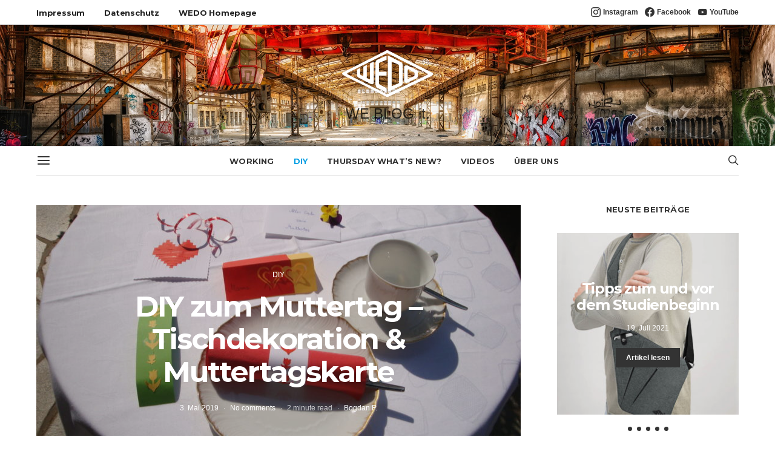

--- FILE ---
content_type: text/html; charset=UTF-8
request_url: https://blog.wedo.de/2019/05/diy-anleitung-muttertag-tischkarte-muttertagskarte-serviettenring/
body_size: 22311
content:
<!DOCTYPE html><html lang="de"><head><meta charset="UTF-8"><meta name="viewport" content="width=device-width, initial-scale=1"><link rel="profile" href="http://gmpg.org/xfn/11"><link rel="pingback" href="https://blog.wedo.de/xmlrpc.php"><meta name='robots' content='index, follow, max-image-preview:large, max-snippet:-1, max-video-preview:-1' /><style>img:is([sizes="auto" i], [sizes^="auto," i]) { contain-intrinsic-size: 3000px 1500px }</style><link media="all" href="https://blog.wedo.de/wp-content/cache/autoptimize/css/autoptimize_3a7678007b6971a9d020c38a3a5995aa.css" rel="stylesheet" /><link media="screen" href="https://blog.wedo.de/wp-content/cache/autoptimize/css/autoptimize_4773cc3f2db0f7eeb0d9cf763ae5f363.css" rel="stylesheet" /><title>DIY Anleitung zum Muttertag - Tischkarte, Muttertagskarte, Serviettenring</title><meta name="description" content="Auf der Suche nach einem passenden Geschenk zum Muttertag? Wir zeigen euch wie ihr Mama auch ohne viel Geld ein Lächeln ins Gesicht zaubert. #DIYDienstag" /><link rel="canonical" href="https://blog.wedo.de/2019/05/diy-anleitung-muttertag-tischkarte-muttertagskarte-serviettenring/" /><meta property="og:locale" content="de_DE" /><meta property="og:type" content="article" /><meta property="og:title" content="DIY Anleitung zum Muttertag - Tischkarte, Muttertagskarte, Serviettenring" /><meta property="og:description" content="Auf der Suche nach einem passenden Geschenk zum Muttertag? Wir zeigen euch wie ihr Mama auch ohne viel Geld ein Lächeln ins Gesicht zaubert. #DIYDienstag" /><meta property="og:url" content="https://blog.wedo.de/2019/05/diy-anleitung-muttertag-tischkarte-muttertagskarte-serviettenring/" /><meta property="og:site_name" content="WEDO" /><meta property="article:publisher" content="https://de-de.facebook.com/wedogmbh/" /><meta property="article:author" content="https://facebook.com/wedogmbh" /><meta property="article:published_time" content="2019-05-03T09:30:15+00:00" /><meta property="article:modified_time" content="2020-05-06T10:21:39+00:00" /><meta property="og:image" content="https://blog.wedo.de/wp-content/uploads/2019/05/DIY-Muttertag-2.jpg" /><meta property="og:image:width" content="2048" /><meta property="og:image:height" content="1536" /><meta name="twitter:card" content="summary_large_image" /><meta name="twitter:label1" content="Verfasst von" /><meta name="twitter:data1" content="Bogdan P." /><meta name="twitter:label2" content="Geschätzte Lesezeit" /><meta name="twitter:data2" content="3 Minuten" /> <script type="application/ld+json" class="yoast-schema-graph">{"@context":"https://schema.org","@graph":[{"@type":"WebSite","@id":"https://blog.wedo.de/#website","url":"https://blog.wedo.de/","name":"WEDO","description":"WE BLOG it.","potentialAction":[{"@type":"SearchAction","target":{"@type":"EntryPoint","urlTemplate":"https://blog.wedo.de/?s={search_term_string}"},"query-input":"required name=search_term_string"}],"inLanguage":"de"},{"@type":"ImageObject","@id":"https://blog.wedo.de/2019/05/diy-anleitung-muttertag-tischkarte-muttertagskarte-serviettenring/#primaryimage","inLanguage":"de","url":"https://blog.wedo.de/wp-content/uploads/2019/05/DIY-Muttertag-2.jpg","contentUrl":"https://blog.wedo.de/wp-content/uploads/2019/05/DIY-Muttertag-2.jpg","width":2048,"height":1536,"caption":"so kann Mama den Muttertag genie\u00dfen"},{"@type":"WebPage","@id":"https://blog.wedo.de/2019/05/diy-anleitung-muttertag-tischkarte-muttertagskarte-serviettenring/#webpage","url":"https://blog.wedo.de/2019/05/diy-anleitung-muttertag-tischkarte-muttertagskarte-serviettenring/","name":"DIY Anleitung zum Muttertag - Tischkarte, Muttertagskarte, Serviettenring","isPartOf":{"@id":"https://blog.wedo.de/#website"},"primaryImageOfPage":{"@id":"https://blog.wedo.de/2019/05/diy-anleitung-muttertag-tischkarte-muttertagskarte-serviettenring/#primaryimage"},"datePublished":"2019-05-03T09:30:15+00:00","dateModified":"2020-05-06T10:21:39+00:00","author":{"@id":"https://blog.wedo.de/#/schema/person/e16cc36a636978009ec168297ba8d0b8"},"description":"Auf der Suche nach einem passenden Geschenk zum Muttertag? Wir zeigen euch wie ihr Mama auch ohne viel Geld ein L\u00e4cheln ins Gesicht zaubert. #DIYDienstag","breadcrumb":{"@id":"https://blog.wedo.de/2019/05/diy-anleitung-muttertag-tischkarte-muttertagskarte-serviettenring/#breadcrumb"},"inLanguage":"de","potentialAction":[{"@type":"ReadAction","target":["https://blog.wedo.de/2019/05/diy-anleitung-muttertag-tischkarte-muttertagskarte-serviettenring/"]}]},{"@type":"BreadcrumbList","@id":"https://blog.wedo.de/2019/05/diy-anleitung-muttertag-tischkarte-muttertagskarte-serviettenring/#breadcrumb","itemListElement":[{"@type":"ListItem","position":1,"name":"Startseite","item":"https://blog.wedo.de/"},{"@type":"ListItem","position":2,"name":"DIY zum Muttertag &#8211; Tischdekoration &#038; Muttertagskarte"}]},{"@type":"Person","@id":"https://blog.wedo.de/#/schema/person/e16cc36a636978009ec168297ba8d0b8","name":"Bogdan P.","image":{"@type":"ImageObject","@id":"https://blog.wedo.de/#personlogo","inLanguage":"de","url":"https://secure.gravatar.com/avatar/4d322fe5fa14319682ff41aa4babe41f?s=96&d=mm&r=g","contentUrl":"https://secure.gravatar.com/avatar/4d322fe5fa14319682ff41aa4babe41f?s=96&d=mm&r=g","caption":"Bogdan P."},"description":"\"Wer nicht mit der Zeit geht, geht mir der Zeit!\"","sameAs":["http://www.wedo.de","https://facebook.com/wedogmbh","https://www.instagram.com/wedo_gmbh","https://www.linkedin.com/feed/?trk=nav_logo","https://www.youtube.com/user/wedoAdmin"],"url":"https://blog.wedo.de/author/bogdan-pavlov/"}]}</script> <link rel='dns-prefetch' href='//cdn.jsdelivr.net' /><link href='https://fonts.gstatic.com' crossorigin rel='preconnect' /><link rel="alternate" type="application/rss+xml" title="WEDO &raquo; Feed" href="https://blog.wedo.de/feed/" /><link rel="alternate" type="application/rss+xml" title="WEDO &raquo; Kommentar-Feed" href="https://blog.wedo.de/comments/feed/" /><link rel="alternate" type="application/rss+xml" title="WEDO &raquo; DIY zum Muttertag &#8211; Tischdekoration &#038; Muttertagskarte Kommentar-Feed" href="https://blog.wedo.de/2019/05/diy-anleitung-muttertag-tischkarte-muttertagskarte-serviettenring/feed/" /><link rel="preload" href="https://blog.wedo.de/wp-content/plugins/powerkit/assets/fonts/powerkit-icons.woff" as="font" type="font/woff" crossorigin><style id='classic-theme-styles-inline-css' type='text/css'>/*! This file is auto-generated */
.wp-block-button__link{color:#fff;background-color:#32373c;border-radius:9999px;box-shadow:none;text-decoration:none;padding:calc(.667em + 2px) calc(1.333em + 2px);font-size:1.125em}.wp-block-file__button{background:#32373c;color:#fff;text-decoration:none}</style><style id='global-styles-inline-css' type='text/css'>:root{--wp--preset--aspect-ratio--square: 1;--wp--preset--aspect-ratio--4-3: 4/3;--wp--preset--aspect-ratio--3-4: 3/4;--wp--preset--aspect-ratio--3-2: 3/2;--wp--preset--aspect-ratio--2-3: 2/3;--wp--preset--aspect-ratio--16-9: 16/9;--wp--preset--aspect-ratio--9-16: 9/16;--wp--preset--color--black: #000000;--wp--preset--color--cyan-bluish-gray: #abb8c3;--wp--preset--color--white: #ffffff;--wp--preset--color--pale-pink: #f78da7;--wp--preset--color--vivid-red: #cf2e2e;--wp--preset--color--luminous-vivid-orange: #ff6900;--wp--preset--color--luminous-vivid-amber: #fcb900;--wp--preset--color--light-green-cyan: #7bdcb5;--wp--preset--color--vivid-green-cyan: #00d084;--wp--preset--color--pale-cyan-blue: #8ed1fc;--wp--preset--color--vivid-cyan-blue: #0693e3;--wp--preset--color--vivid-purple: #9b51e0;--wp--preset--gradient--vivid-cyan-blue-to-vivid-purple: linear-gradient(135deg,rgba(6,147,227,1) 0%,rgb(155,81,224) 100%);--wp--preset--gradient--light-green-cyan-to-vivid-green-cyan: linear-gradient(135deg,rgb(122,220,180) 0%,rgb(0,208,130) 100%);--wp--preset--gradient--luminous-vivid-amber-to-luminous-vivid-orange: linear-gradient(135deg,rgba(252,185,0,1) 0%,rgba(255,105,0,1) 100%);--wp--preset--gradient--luminous-vivid-orange-to-vivid-red: linear-gradient(135deg,rgba(255,105,0,1) 0%,rgb(207,46,46) 100%);--wp--preset--gradient--very-light-gray-to-cyan-bluish-gray: linear-gradient(135deg,rgb(238,238,238) 0%,rgb(169,184,195) 100%);--wp--preset--gradient--cool-to-warm-spectrum: linear-gradient(135deg,rgb(74,234,220) 0%,rgb(151,120,209) 20%,rgb(207,42,186) 40%,rgb(238,44,130) 60%,rgb(251,105,98) 80%,rgb(254,248,76) 100%);--wp--preset--gradient--blush-light-purple: linear-gradient(135deg,rgb(255,206,236) 0%,rgb(152,150,240) 100%);--wp--preset--gradient--blush-bordeaux: linear-gradient(135deg,rgb(254,205,165) 0%,rgb(254,45,45) 50%,rgb(107,0,62) 100%);--wp--preset--gradient--luminous-dusk: linear-gradient(135deg,rgb(255,203,112) 0%,rgb(199,81,192) 50%,rgb(65,88,208) 100%);--wp--preset--gradient--pale-ocean: linear-gradient(135deg,rgb(255,245,203) 0%,rgb(182,227,212) 50%,rgb(51,167,181) 100%);--wp--preset--gradient--electric-grass: linear-gradient(135deg,rgb(202,248,128) 0%,rgb(113,206,126) 100%);--wp--preset--gradient--midnight: linear-gradient(135deg,rgb(2,3,129) 0%,rgb(40,116,252) 100%);--wp--preset--font-size--small: 13px;--wp--preset--font-size--medium: 20px;--wp--preset--font-size--large: 36px;--wp--preset--font-size--x-large: 42px;--wp--preset--spacing--20: 0.44rem;--wp--preset--spacing--30: 0.67rem;--wp--preset--spacing--40: 1rem;--wp--preset--spacing--50: 1.5rem;--wp--preset--spacing--60: 2.25rem;--wp--preset--spacing--70: 3.38rem;--wp--preset--spacing--80: 5.06rem;--wp--preset--shadow--natural: 6px 6px 9px rgba(0, 0, 0, 0.2);--wp--preset--shadow--deep: 12px 12px 50px rgba(0, 0, 0, 0.4);--wp--preset--shadow--sharp: 6px 6px 0px rgba(0, 0, 0, 0.2);--wp--preset--shadow--outlined: 6px 6px 0px -3px rgba(255, 255, 255, 1), 6px 6px rgba(0, 0, 0, 1);--wp--preset--shadow--crisp: 6px 6px 0px rgba(0, 0, 0, 1);}:where(.is-layout-flex){gap: 0.5em;}:where(.is-layout-grid){gap: 0.5em;}body .is-layout-flex{display: flex;}.is-layout-flex{flex-wrap: wrap;align-items: center;}.is-layout-flex > :is(*, div){margin: 0;}body .is-layout-grid{display: grid;}.is-layout-grid > :is(*, div){margin: 0;}:where(.wp-block-columns.is-layout-flex){gap: 2em;}:where(.wp-block-columns.is-layout-grid){gap: 2em;}:where(.wp-block-post-template.is-layout-flex){gap: 1.25em;}:where(.wp-block-post-template.is-layout-grid){gap: 1.25em;}.has-black-color{color: var(--wp--preset--color--black) !important;}.has-cyan-bluish-gray-color{color: var(--wp--preset--color--cyan-bluish-gray) !important;}.has-white-color{color: var(--wp--preset--color--white) !important;}.has-pale-pink-color{color: var(--wp--preset--color--pale-pink) !important;}.has-vivid-red-color{color: var(--wp--preset--color--vivid-red) !important;}.has-luminous-vivid-orange-color{color: var(--wp--preset--color--luminous-vivid-orange) !important;}.has-luminous-vivid-amber-color{color: var(--wp--preset--color--luminous-vivid-amber) !important;}.has-light-green-cyan-color{color: var(--wp--preset--color--light-green-cyan) !important;}.has-vivid-green-cyan-color{color: var(--wp--preset--color--vivid-green-cyan) !important;}.has-pale-cyan-blue-color{color: var(--wp--preset--color--pale-cyan-blue) !important;}.has-vivid-cyan-blue-color{color: var(--wp--preset--color--vivid-cyan-blue) !important;}.has-vivid-purple-color{color: var(--wp--preset--color--vivid-purple) !important;}.has-black-background-color{background-color: var(--wp--preset--color--black) !important;}.has-cyan-bluish-gray-background-color{background-color: var(--wp--preset--color--cyan-bluish-gray) !important;}.has-white-background-color{background-color: var(--wp--preset--color--white) !important;}.has-pale-pink-background-color{background-color: var(--wp--preset--color--pale-pink) !important;}.has-vivid-red-background-color{background-color: var(--wp--preset--color--vivid-red) !important;}.has-luminous-vivid-orange-background-color{background-color: var(--wp--preset--color--luminous-vivid-orange) !important;}.has-luminous-vivid-amber-background-color{background-color: var(--wp--preset--color--luminous-vivid-amber) !important;}.has-light-green-cyan-background-color{background-color: var(--wp--preset--color--light-green-cyan) !important;}.has-vivid-green-cyan-background-color{background-color: var(--wp--preset--color--vivid-green-cyan) !important;}.has-pale-cyan-blue-background-color{background-color: var(--wp--preset--color--pale-cyan-blue) !important;}.has-vivid-cyan-blue-background-color{background-color: var(--wp--preset--color--vivid-cyan-blue) !important;}.has-vivid-purple-background-color{background-color: var(--wp--preset--color--vivid-purple) !important;}.has-black-border-color{border-color: var(--wp--preset--color--black) !important;}.has-cyan-bluish-gray-border-color{border-color: var(--wp--preset--color--cyan-bluish-gray) !important;}.has-white-border-color{border-color: var(--wp--preset--color--white) !important;}.has-pale-pink-border-color{border-color: var(--wp--preset--color--pale-pink) !important;}.has-vivid-red-border-color{border-color: var(--wp--preset--color--vivid-red) !important;}.has-luminous-vivid-orange-border-color{border-color: var(--wp--preset--color--luminous-vivid-orange) !important;}.has-luminous-vivid-amber-border-color{border-color: var(--wp--preset--color--luminous-vivid-amber) !important;}.has-light-green-cyan-border-color{border-color: var(--wp--preset--color--light-green-cyan) !important;}.has-vivid-green-cyan-border-color{border-color: var(--wp--preset--color--vivid-green-cyan) !important;}.has-pale-cyan-blue-border-color{border-color: var(--wp--preset--color--pale-cyan-blue) !important;}.has-vivid-cyan-blue-border-color{border-color: var(--wp--preset--color--vivid-cyan-blue) !important;}.has-vivid-purple-border-color{border-color: var(--wp--preset--color--vivid-purple) !important;}.has-vivid-cyan-blue-to-vivid-purple-gradient-background{background: var(--wp--preset--gradient--vivid-cyan-blue-to-vivid-purple) !important;}.has-light-green-cyan-to-vivid-green-cyan-gradient-background{background: var(--wp--preset--gradient--light-green-cyan-to-vivid-green-cyan) !important;}.has-luminous-vivid-amber-to-luminous-vivid-orange-gradient-background{background: var(--wp--preset--gradient--luminous-vivid-amber-to-luminous-vivid-orange) !important;}.has-luminous-vivid-orange-to-vivid-red-gradient-background{background: var(--wp--preset--gradient--luminous-vivid-orange-to-vivid-red) !important;}.has-very-light-gray-to-cyan-bluish-gray-gradient-background{background: var(--wp--preset--gradient--very-light-gray-to-cyan-bluish-gray) !important;}.has-cool-to-warm-spectrum-gradient-background{background: var(--wp--preset--gradient--cool-to-warm-spectrum) !important;}.has-blush-light-purple-gradient-background{background: var(--wp--preset--gradient--blush-light-purple) !important;}.has-blush-bordeaux-gradient-background{background: var(--wp--preset--gradient--blush-bordeaux) !important;}.has-luminous-dusk-gradient-background{background: var(--wp--preset--gradient--luminous-dusk) !important;}.has-pale-ocean-gradient-background{background: var(--wp--preset--gradient--pale-ocean) !important;}.has-electric-grass-gradient-background{background: var(--wp--preset--gradient--electric-grass) !important;}.has-midnight-gradient-background{background: var(--wp--preset--gradient--midnight) !important;}.has-small-font-size{font-size: var(--wp--preset--font-size--small) !important;}.has-medium-font-size{font-size: var(--wp--preset--font-size--medium) !important;}.has-large-font-size{font-size: var(--wp--preset--font-size--large) !important;}.has-x-large-font-size{font-size: var(--wp--preset--font-size--x-large) !important;}
:where(.wp-block-post-template.is-layout-flex){gap: 1.25em;}:where(.wp-block-post-template.is-layout-grid){gap: 1.25em;}
:where(.wp-block-columns.is-layout-flex){gap: 2em;}:where(.wp-block-columns.is-layout-grid){gap: 2em;}
:root :where(.wp-block-pullquote){font-size: 1.5em;line-height: 1.6;}</style><style id='yasrcss-inline-css' type='text/css'>.yasr-star-rating {
            background-image: url("https://blog.wedo.de/wp-content/plugins/yet-another-stars-rating/includes/img/star_2.svg");
        }
        .yasr-star-rating .yasr-star-value {
            background: url("https://blog.wedo.de/wp-content/plugins/yet-another-stars-rating/includes/img/star_3.svg") ;
        }</style><style id='wpgdprc-front-css-inline-css' type='text/css'>:root{--wp-gdpr--bar--background-color: #000000;--wp-gdpr--bar--color: #ffffff;--wp-gdpr--button--background-color: #ffffff;--wp-gdpr--button--background-color--darken: #d8d8d8;--wp-gdpr--button--color: #ffffff;}</style> <script type="text/javascript" id="jquery-core-js-extra">var csco_mega_menu = {"rest_url":"https:\/\/blog.wedo.de\/wp-json\/csco\/v1\/menu-posts"};</script> <script type="text/javascript" src="https://blog.wedo.de/wp-includes/js/jquery/jquery.min.js" id="jquery-core-js"></script> <script type="text/javascript" id="wpgdprc-front-js-js-extra">var wpgdprcFront = {"ajaxUrl":"https:\/\/blog.wedo.de\/wp-admin\/admin-ajax.php","ajaxNonce":"419f950e84","ajaxArg":"security","pluginPrefix":"wpgdprc","blogId":"1","isMultiSite":"","locale":"de_DE","showModal":"","cookieName":"wpgdprc-consent","consentVersion":"","path":"\/","prefix":"wpgdprc"};</script> <link rel="https://api.w.org/" href="https://blog.wedo.de/wp-json/" /><link rel="alternate" title="JSON" type="application/json" href="https://blog.wedo.de/wp-json/wp/v2/posts/460" /><link rel="EditURI" type="application/rsd+xml" title="RSD" href="https://blog.wedo.de/xmlrpc.php?rsd" /><meta name="generator" content="WordPress 6.7.4" /><link rel='shortlink' href='https://blog.wedo.de/?p=460' /><link rel="alternate" title="oEmbed (JSON)" type="application/json+oembed" href="https://blog.wedo.de/wp-json/oembed/1.0/embed?url=https%3A%2F%2Fblog.wedo.de%2F2019%2F05%2Fdiy-anleitung-muttertag-tischkarte-muttertagskarte-serviettenring%2F" /><link rel="alternate" title="oEmbed (XML)" type="text/xml+oembed" href="https://blog.wedo.de/wp-json/oembed/1.0/embed?url=https%3A%2F%2Fblog.wedo.de%2F2019%2F05%2Fdiy-anleitung-muttertag-tischkarte-muttertagskarte-serviettenring%2F&#038;format=xml" /><link rel="icon" href="https://blog.wedo.de/wp-content/uploads/2019/03/cropped-wedo-favicon-32x32.png" sizes="32x32" /><link rel="icon" href="https://blog.wedo.de/wp-content/uploads/2019/03/cropped-wedo-favicon-192x192.png" sizes="192x192" /><link rel="apple-touch-icon" href="https://blog.wedo.de/wp-content/uploads/2019/03/cropped-wedo-favicon-180x180.png" /><meta name="msapplication-TileImage" content="https://blog.wedo.de/wp-content/uploads/2019/03/cropped-wedo-favicon-270x270.png" /><style type="text/css" id="wp-custom-css">.header .site-description {
  /* font-size: 24px; */
  /* font-weight: 400; */
  font-size: 30px;
  font-weight: 999;
}

/* style.css | https://blog.wedo.de/wp-content/themes/authentic/style.css?ver=1.0.0 */

.header-light .site-description {
  /* color: rgba(255, 255, 255, 0.75); */
  color: rgba(0, 0, 0, 0.75);
}</style><style id="kirki-inline-styles">body, .offcanvas, #search, input[type=search], input[type=text], input[type=number], input[type=email], input[type=tel], input[type=password], textarea, .form-control, .pk-card, .pagination-content{background-color:#ffffff;}.entry-content .pk-block-bg-inverse, .pk-dropcap-bg-inverse:first-letter{color:#ffffff!important;}body, input[type=search], input[type=text], input[type=number], input[type=email], input[type=tel], input[type=password], textarea{color:#333333;}blockquote cite, figcaption, .wp-block-image figcaption, .wp-block-audio figcaption, .wp-block-embed figcaption, .wp-block-pullquote cite, .wp-block-pullquote footer, .wp-block-pullquote .wp-block-pullquote__citation, .wp-block-quote cite, label, .text-small, .comment-metadata, .logged-in-as, .post-categories, .post-count, .product-count, .post-meta, .entry-content figcaption, .post-media figcaption, .post-tags, .sub-title, .tagcloud, .timestamp, #wp-calendar caption, .comment-metadata a, .comment-metadata, .widget_rss ul li cite, .widget_rss ul li .rss-date, .pk-widget-about .pk-about-small, .pk-share-buttons-total .pk-share-buttons-count, .pk-share-buttons-post-loop .pk-share-buttons-count, .pk-share-buttons-post-sidebar .pk-share-buttons-count, .pk-share-buttons-post-loop .pk-share-buttons-link:hover .pk-share-buttons-count, .pk-share-buttons-post-sidebar .pk-share-buttons-link:hover .pk-share-buttons-count, .title-share, .pk-social-links-wrap .pk-social-links-label, .pk-color-secondary, .pk-twitter-default .pk-twitter-tweet:before, .cs-meet-team .pk-social-links-link{color:#333333;}.owl-dot span{background-color:#333333;}a, #search .close, .button-link, .pk-share-buttons-total .pk-share-buttons-label, .pk-share-buttons-total .pk-share-buttons-title, .pk-social-links-wrap .pk-social-links-count, .pk-nav-tabs .pk-nav-link, .pk-nav-tabs .pk-nav-link.pk-active, .pk-tabs .pk-nav-pills .pk-nav-link, .pk-social-links-scheme-light .pk-social-links-link, .pk-social-links-scheme-light .pk-social-links-title, .pk-social-links-scheme-bold .pk-social-links-title, .pk-social-links-scheme-bold-rounded .pk-social-links-title, .pk-share-buttons-scheme-default .pk-share-buttons-link, .pk-share-buttons-after-post.pk-share-buttons-scheme-default .pk-share-buttons-link:not(:hover), .pk-share-buttons-before-post.pk-share-buttons-scheme-default .pk-share-buttons-link:not(:hover), .pk-toc ol > li:before, ol.pk-list-styled > li:before, ol.pk-list-positive > li:before, ol.pk-list-negative > li:before, h2.pk-heading-numbered:before, .pk-card-header a, .pk-twitter-info a, .pk-instagram-username a, .pk-social-links-template-default .pk-social-links-link, .pk-widget-contributors .pk-social-links-link, .cs-list-articles > li > a{color:#333333;}.owl-dot.active span{background-color:#333333;}a:hover, .button-link:hover, #search .close:hover, .pk-social-links-scheme-light:not(.pk-social-links-scheme-light-bg) .pk-social-links-link:hover .pk-social-links-title, .pk-social-links-scheme-bold .pk-social-links-link:hover .pk-social-links-title, .pk-social-links-scheme-bold-rounded .pk-social-links-link:hover .pk-social-links-title, .pk-nav-tabs .pk-nav-link:not(.pk-active):focus, .pk-nav-tabs .pk-nav-link:not(.pk-active):hover, .pk-card-header a:hover, .pk-twitter-info a:hover, .pk-instagram-username a:hover, .pk-social-links-template-default .pk-social-links-link:hover, .pk-widget-contributors .pk-social-links-link:hover, .cs-list-articles > li > a:hover{color:#A0A0A0;}hr, .wp-block-separator:not(.is-style-dots), .wp-block-pullquote:not([style*="border-color"]), .entry-content .table-bordered th, .entry-content .table-bordered td, section.widget .widget-wrap, .form-control, input[type=search], input[type=text], input[type=number], input[type=email], input[type=tel], input[type=password], textarea, select, .pk-collapsibles .pk-card, .post-archive .archive-compact .post-masonry, .post-archive .archive-compact .post-grid, .post-archive .archive-compact.archive-masonry section.widget, .post-archive .archive-compact.archive-grid section.widget, .archive-list section.widget .widget-wrap, .archive-standard section.widget .widget-wrap, .sidebar-offcanvas .widget, .pk-nav-tabs .pk-nav-link, .pk-collapsibles .pk-card + .pk-card{border-color:#d8d8d8;}hr, .entry-content table th, .entry-content table td, .entry-content table tbody + tbody, .header-enabled .navbar-primary:not(.sticky-nav-slide) .navbar, .navigation.comment-navigation, .site-main > article > .post-author, .post-main .post-author, .comment-body + .comment-respond, .comment-list + .comment-respond, .comment-list article, .comment-list .pingback, .comment-list .trackback, .section-tiles + .site-content .main-content, .section-carousel + .site-content > .cs-container:before, .section-tiles + .site-content > .cs-container:before, .post-standard:not(.post-featured) + .post-standard:not(.post-featured), .archive-first + .archive-list, .single .section-carousel, .widget_nav_menu .menu > .menu-item:not(:first-child), .widget_pages li:not(:first-child) a, .widget_meta li:not(:first-child) a, .widget_categories > ul > li:not(:first-child), .widget_archive > ul > li:not(:first-child), .widget_recent_comments li:not(:first-child), .widget_recent_entries li:not(:first-child), #wp-calendar tbody td, .single .navigation.pagination, .navigation.pagination + .post-tags, .fb-comments, .post-tags, .page-header-simple .page-header + .post-archive, .section-carousel + .site-content > .cs-container:before, .section-grid + .site-content > .cs-container:before, .archive-pagination:not(:empty), .post-list:not(.post-featured) + .post-list:not(.post-featured), .cs-meet-team .cs-author .cs-author-posts, .pk-widget-contributors .pk-author-item, .pk-toc:not(:first-child), .pk-inline-posts:not(:first-child){border-top-color:#d8d8d8;}.entry-content thead th, .navbar-primary:not(.sticky-nav-slide) .navbar, .sticky-nav-slide, .topbar, .navbar-offcanvas, .navigation.comment-navigation, .widget_rss ul li, .searchwp-live-search-results.searchwp-live-search-results-showing .searchwp-live-search-result:not(:last-child) a, .pk-separator, .pk-toc:not(:last-child), .pk-inline-posts:not(:last-child){border-bottom-color:#d8d8d8;}.pk-nav-tabs .pk-nav-link:not(.pk-active):focus, .pk-nav-tabs .pk-nav-link:not(.pk-active):hover{background-color:#d8d8d8;}.wp-block-separator.is-style-dots:before{color:#d8d8d8;}.site-main .pk-subscribe-form-wrap, .post-comments, .entry-content .pk-dropcap-bg-inverse:first-letter, .entry-content .pk-dropcap-bg-light:first-letter, .entry-content .pk-block-bg-inverse, .entry-content .pk-block-bg-light, .basic_mailchimp_widget, .pk-twitter-slider, .pk-card-header, .pk-share-buttons-after-post.pk-share-buttons-scheme-default .pk-share-buttons-link, .pk-share-buttons-before-post.pk-share-buttons-scheme-default .pk-share-buttons-link, .pk-toc ol > li:before, ol.pk-list-styled > li:before, ol.pk-list-positive > li:before, ol.pk-list-negative > li:before, .pk-social-links-scheme-light-bg .pk-social-links-link, h2.pk-heading-numbered:before, .entry-content .table-bordered th, .entry-content .table-striped tbody tr:nth-of-type(odd), .wp-block-code, .wp-block-verse, .wp-block-preformatted{background-color:#F8F8F8;}h1, h2, h3, h4, h5, h6, .comment .fn, #search input[type="search"], .entry-content .table-bordered th{color:#009ee3;}#search input[type="search"]:-ms-input-placeholder{color:#009ee3;}#search input[type="search"]:-moz-placeholder{color:#009ee3;}#search input[type="search"]::-webkit-input-placeholder{color:#009ee3;}h1 a, h2 a, h3 a, h4 a, h5 a, h6 a, .comment .fn a{color:#333333;}h1 a:hover, h2 a:hover, h3 a:hover, h4 a:hover, h5 a:hover, h6 a:hover, .comment .fn a:hover{color:#8e8e8e;}.title-block{color:#333333;}.wp-block-button .wp-block-button__link:not(.has-background), .button-primary, .post-number, .section-tiles .post-more .button, .section-slider .post-more .button, .post-pagination .post-more .button, .pk-button-primary, .pk-author-button, .pk-about-button, .pk-instagram-follow, .pk-twitter-follow, .pk-subscribe-submit, .pk-badge-primary{color:#EEEEEE;}.pk-pin-it{color:#EEEEEE!important;}.wp-block-button .wp-block-button__link:not(.has-background):hover, .button-primary:hover, .button-primary:active, .button-primary:focus, .button-primary:not([disabled]):not(.disabled).active, .button-primary:not([disabled]):not(.disabled):active, .section-tiles .post-more .button:hover, .section-slider .post-more .button:hover, .post-pagination .post-more .button:hover, .tagcloud a:focus, .tagcloud a:hover, .pk-button-primary:not(:disabled):not(.disabled):active, .pk-button-primary:focus, .pk-button-primary:hover, .pk-button-primary:focus, .pk-button-primary:active, .pk-author-button:hover, .pk-about-button:hover, .pk-instagram-follow:hover, .pk-twitter-follow:hover, .pk-subscribe-submit:hover{color:#FFFFFF;}.pk-pin-it:hover{color:#FFFFFF!important;background-color:#009ee3!important;}.wp-block-button .wp-block-button__link:not(.has-background), .button-primary, .post-number, .pk-tabs .pk-nav-pills .pk-nav-link.pk-active, .pk-tabs .pk-nav-pills .pk-nav-link.pk-active:focus, .pk-tabs .pk-nav-pills .pk-tabs .pk-nav-pills .pk-nav-link.pk-active:hover, .pk-button-primary, .pk-author-button, .pk-about-button, .pk-instagram-follow, .pk-twitter-follow, .pk-subscribe-submit, .pk-badge-primary{background-color:#333333;}.pk-bg-primary, .pk-pin-it{background-color:#333333!important;}.wp-block-button .wp-block-button__link:not(.has-background):hover, .button-primary:hover, .button-primary:active, .button-primary:focus, .button-primary:not([disabled]):not(.disabled).active, .button-primary:not([disabled]):not(.disabled):active, .pk-button-primary:not(:disabled):not(.disabled):active, .pk-button-primary:hover, .pk-button-primary:active, .pk-button-primary:focus, .pk-author-button:hover, .pk-about-button:hover, .pk-instagram-follow:hover, .pk-twitter-follow:hover, .pk-subscribe-submit:hover{background-color:#009ee3;}.button-secondary, .pk-button-secondary{color:#A0A0A0!important;background-color:#EEEEEE;}.button-secondary:hover, .button-secondary:active, .button-secondary:focus, .pk-button-secondary:hover, .pk-button-secondary:active, .pk-button-secondary:focus{color:#000000!important;background-color:#F8F8F8;}.site-title{color:#000000;}.site-title:hover{color:#A0A0A0;}.site-description{color:#A0A0A0;}.navbar-primary{background-color:rgba(255,255,255,0.97);}.navbar-primary:not(.sticky-nav-slide) .navbar, .sticky-nav-slide{border-bottom-width:1px;border-bottom-style:solid;}.navbar-primary a, .navbar-primary button, .navbar-primary .navbar-nav > li > a{color:#333333;}.navbar-primary a:hover, .navbar-primary button:hover, .navbar-primary .navbar-nav > li > a:focus, .navbar-primary .navbar-nav > li > a:hover, .navbar-primary .navbar-nav > li.current-menu-parent > a, .navbar-primary .navbar-nav > li.current-nav-item > a{color:#009ee3;}.navbar-nav .sub-menu{background-color:#FFFFFF;border:1px #EEEEEE solid;}.navbar-nav .sub-menu .sub-menu{margin-top:-1px;}.navbar-nav .sub-menu > li > a, .navbar-nav .sub-cats > li > a, .navbar-nav .menu-columns > .sub-menu > li > a:hover, .mega-menu-item .entry-title a{color:#000000;}.navbar-nav .sub-menu > li > a:hover, .navbar-nav .sub-menu > li > a:focus, .navbar-nav .sub-menu > li > a:active, .navbar-nav .sub-cats > li > a:hover, .navbar-nav .sub-cats > li > a:focus, .navbar-nav .sub-cats > li > a:active, .mega-menu-item .entry-title a:hover{color:#A0A0A0;}.navbar-nav .sub-menu .current-menu-item > a, .navbar-nav .sub-menu .current-menu-ancestor > a, .navbar-nav .sub-menu .current-menu-parent > a{color:#A0A0A0;}.navbar-nav .sub-menu > li + li > a, .navbar-nav .sub-cats > li + li > a{border-top:1px #EEEEEE solid;}.navbar-primary .pk-social-links-template-nav .pk-social-links-icon{color:#000000;}.navbar-primary .pk-social-links-template-nav .pk-social-links-item .pk-social-links-link:hover .pk-social-links-icon{color:#000000;}.navbar-primary .pk-social-links-template-nav .pk-social-links-title, .navbar-primary .pk-social-links-template-nav .pk-social-links-count, .navbar-primary .pk-social-links-template-nav .pk-social-links-label{color:#A0A0A0;}.navbar-primary .pk-social-links-template-nav .pk-social-links-item .pk-social-links-link:hover .pk-social-links-title, .navbar-primary .pk-social-links-template-nav .pk-social-links-item .pk-social-links-link:hover .pk-social-links-count, .navbar-primary .pk-social-links-template-nav .pk-social-links-item .pk-social-links-link:hover .pk-social-links-label{color:#000000;}.topbar{border-bottom-width:1px;border-bottom-style:solid;}.topbar a, .topbar .navbar-nav > li > a, .topbar .pk-social-links-template-nav .pk-social-links-icon, .topbar .pk-social-links-template-nav .pk-social-links-label, .topbar .pk-social-links-template-nav .pk-social-links-title{color:#232323;}.topbar a:hover, .topbar .navbar-nav > li > a:focus, .topbar .navbar-nav > li > a:hover, .topbar .navbar-nav > li.current-menu-item > a, .topbar .pk-social-links-template-nav .pk-social-links-item .pk-social-links-link:hover .pk-social-links-icon, .topbar .pk-social-links-template-nav .pk-social-links-item .pk-social-links-link:hover pk-social-links-title, .topbar .pk-social-links-template-nav .pk-social-links-count{color:#009ee3;}.topbar .pk-social-links-template-nav .pk-social-links-icon{color:#333333;}.topbar .pk-social-links-template-nav .pk-social-links-item .pk-social-links-link:hover .pk-social-links-icon{color:#009ee3;}.topbar .pk-social-links-template-nav .pk-social-links-title, .topbar .pk-social-links-template-nav .pk-social-links-count, .topbar .pk-social-links-template-nav .pk-social-links-label{color:#333333;}.topbar .pk-social-links-template-nav .pk-social-links-item .pk-social-links-link:hover .pk-social-links-title, .topbar .pk-social-links-template-nav .pk-social-links-item .pk-social-links-link:hover .pk-social-links-count, .topbar .pk-social-links-template-nav .pk-social-links-item .pk-social-links-link:hover .pk-social-links-label{color:#333333;}.offcanvas-header .navbar-brand, .offcanvas-header .navbar-toggle{color:#000000;}.offcanvas-header .navbar-brand:hover, .offcanvas-header .navbar-brand:focus, .offcanvas-header .navbar-toggle:hover, .offcanvas-header .navbar-toggle:focus{color:#A0A0A0;}.offcanvas-header .navbar{background-color:#FFFFFF;}.navbar-offcanvas{border-bottom-width:1px;border-bottom-style:solid;}.entry-content p{color:#333333;}.entry-content p > a:not(.button):not(.pk-button), .entry-content ul a, .entry-content ol a, .taxonomy-description a{color:#333333;}.entry-content p > a:not(.button):not(.pk-button):hover, .entry-content ul a:hover, .entry-content ol a:hover, .taxonomy-description a:hover{color:#009ee3;}.post-categories a{color:#333333;}.post-categories a:hover{color:#009ee3;}::selection{color:#FFFFFF;background:#333333;}::-moz-selection{color:#FFFFFF;background:#333333;}.entry-content blockquote, .entry-content blockquote p{color:#333333;}.entry-content .pk-dropcap:first-letter, .entry-content .pk-content-block, .entry-content .pk-callout{color:#333333;}.entry-content .pk-dropcap-bg-inverse:first-letter, .entry-content .pk-dropcap-bg-inverse:first-letter, .entry-content .pk-block-border-top:before, .entry-content .pk-block-border-bottom:after, .entry-content .pk-block-bg-inverse{background-color:#333333;}.entry-content .pk-dropcap-borders:first-letter, .entry-content .pk-block-border-all{border-color:#333333;}.entry-content .pk-dropcap-border-right:first-letter, .entry-content .pk-block-border-right{border-right-color:#333333;}.entry-content .pk-block-border-left{border-left-color:#333333;}.site-footer, .site-footer .pk-social-links-scheme-light-bg .pk-social-links-link{background-color:#333333;}.site-footer{color:#A0A0A0;}.site-footer .owl-dot span{background-color:#A0A0A0;}.site-footer .title-widget{color:#777777;}.site-footer a, .site-footer #wp-calendar thead th, .site-footer .owl-dot.active span, .site-footer h2, .site-footer .pk-social-links-wrap .pk-social-links-count, .site-footer .pk-social-links-scheme-light .pk-social-links-icon, .site-footer .pk-social-links-wrap .pk-social-links-title, .site-footer .pk-subscribe-form-wrap .pk-title, .site-footer .pk-social-links-template-default .pk-social-links-link, .site-footer .pk-widget-contributors .pk-social-links-link{color:#FFFFFF;}.site-footer .owl-dot.active span{background-color:#FFFFFF;}.site-footer a:hover, site-footer a:hover:active, .site-footer a:focus:active, .site-footer .pk-social-links-template-default .pk-social-links-link:hover, .site-footer .pk-widget-contributors .pk-social-links-link:hover{color:#A0A0A0;}.site-footer #wp-calendar tfoot tr #prev + .pad:after, .site-footer #wp-calendar tbody td a, .sidebar-footer .basic_mailchimp_widget, .sidebar-footer .pk-social-links-template-vertical .pk-social-links-link{background-color:#242424;}.site-footer .widget, .site-footer .widget_nav_menu .menu > .menu-item:not(:first-child), .site-footer .widget_categories > ul > li:not(:first-child), .site-footer .widget_archive > ul > li:not(:first-child), .site-footer #wp-calendar tbody td, .site-footer .widget_pages li:not(:first-child) a, .site-footer .widget_meta li:not(:first-child) a, .site-footer .widget_recent_comments li:not(:first-child), .site-footer .widget_recent_entries li:not(:first-child), .site-footer #wp-calendar tbody td#today:after, .footer-section + .footer-section > .cs-container > *, .sidebar-footer .widget + .widget, .site-footer .pk-widget-contributors .pk-author-item{border-top-color:#242424;}.site-footer .button, .site-footer .post-number, .site-footer .pk-author-button, .site-footer .pk-about-button, .site-footer .pk-instagram-follow, .site-footer .pk-twitter-follow, .site-footer .pk-subscribe-submit, .site-footer .pk-badge-primary{color:#A0A0A0;}.site-footer .button:hover, .site-footer .button:active, .site-footer .pk-author-button:hover, .site-footer .pk-about-button:hover, .site-footer .pk-instagram-follow:hover, .site-footer .pk-twitter-follow:hover, .site-footer .pk-subscribe-submit:hover, .site-footer .pk-badge-primary:hover{color:#FFFFFF;}.site-footer .button, .site-footer select, .site-footer .post-number, .site-footer .pk-author-button, .site-footer .pk-about-button, .site-footer .pk-instagram-follow, .site-footer .pk-twitter-follow, .site-footer .pk-subscribe-submit, .site-footer .pk-badge-primary{background-color:#242424;}.site-footer .button:hover, .site-footer .button:active, .site-footer .button:focus, .site-footer .button:active, .site-footer .pk-author-button:hover, .site-footer .pk-about-button:hover, .site-footer .pk-instagram-follow:hover, .site-footer .pk-twitter-follow:hover, .site-footer .pk-subscribe-submit:hover, .site-footer .pk-badge-primary:hover{background-color:#141414;}.overlay-media:before, .page-header.overlay:hover .overlay-media:before, .post-thumbnail:before, .pk-bg-overlay, .pk-instagram-link:before{background-color:rgba(40,40,40,0.125);}.overlay:hover .overlay-media:before, .post-thumbnail:hover:before, .pagination-visible:hover .pagination-title{background-color:rgba(40,40,40,0.25);}body, button, input[type=search], input[type=text], input[type=number], input[type=email], input[type=tel], input[type=password], optgroup, select, textarea{font-family:-apple-system, BlinkMacSystemFont, "Segoe UI", Roboto, Oxygen-Sans, Ubuntu, Cantarell, "Helvetica Neue", sans-serif;font-size:18px;font-weight:400;}.wp-caption-text, blockquote cite, figcaption, .wp-block-image figcaption, .wp-block-audio figcaption, .wp-block-embed figcaption, .wp-block-pullquote cite, .wp-block-pullquote footer, .wp-block-pullquote .wp-block-pullquote__citation, .wp-block-quote cite, label, .text-small, .comment-metadata, .logged-in-as, .post-categories, .post-count, .product-count, .post-meta, .post-tags, .sub-title, .tagcloud, .timestamp, #wp-calendar caption, .widget_rss ul li cite, .widget_rss ul li .rss-date, .pk-about-small, .pk-instagram-meta, .pk-instagram-counters, .pk-instagram-name, .pk-twitter-username, .pk-twitter-counters, .pk-alert, .pk-share-buttons-total .pk-share-buttons-count, .pk-social-links-count, .pk-social-links-label, .pk-share-buttons-count{font-family:-apple-system, BlinkMacSystemFont, "Segoe UI", Roboto, Oxygen-Sans, Ubuntu, Cantarell, "Helvetica Neue", sans-serif;font-size:12px;font-weight:400;letter-spacing:0px;text-transform:none;}.pk-callout, .text-large, .pk-subscribe-form-wrap .pk-subscribe-message{font-family:-apple-system, BlinkMacSystemFont, "Segoe UI", Roboto, Oxygen-Sans, Ubuntu, Cantarell, "Helvetica Neue", sans-serif;font-size:1.25rem;font-weight:400;letter-spacing:0px;text-transform:none;}.button, .button-link, .pagination-title, .comment-reply-link, .post-number span:first-child, .pk-nav-tabs .pk-nav-link, .pk-nav-tabs .pk-nav-link, .pk-nav-pills .pk-nav-link, .pk-share-buttons-total .pk-share-buttons-label, .pk-share-buttons-total .pk-share-buttons-title, .title-share, .pk-font-heading, .pk-twitter-label, .pk-card-title a, .pk-font-primary, .pk-author-button span:first-child, .pk-about-button span:first-child, .pk-instagram-follow span:first-child, .pk-twitter-follow span:first-child, .pk-subscribe-submit span:first-child, .pk-pin-it span:first-child{font-family:-apple-system, BlinkMacSystemFont, "Segoe UI", Roboto, Oxygen-Sans, Ubuntu, Cantarell, "Helvetica Neue", sans-serif;font-size:12px;font-weight:700;letter-spacing:0px;text-transform:none;}h1, h2, h3, h4, h5, h6, .wp-block-cover .wp-block-cover-image-text, .wp-block-cover .wp-block-cover-text, .wp-block-cover h2, .wp-block-cover-image .wp-block-cover-image-text, .wp-block-cover-image .wp-block-cover-text, .wp-block-cover-image h2, .comment .fn, .archive-standard section.basic_mailchimp_widget .title-widget, .archive-list section.basic_mailchimp_widget .title-widget{font-family:Montserrat;font-weight:600;}.title-block, .comment-reply-title, .nav-links, section.related.products > h2, .pk-inline-posts-title, .pk-toc-title{font-family:Montserrat;font-size:0.813rem;font-weight:700;letter-spacing:0.015em;text-transform:uppercase;}h1, .post-standard .entry-title, .archive-list .post-featured .entry-title, .archive-standard .post-featured .entry-title{font-size:3rem;letter-spacing:-0.05em;text-transform:none;}h2, .post-archive > div:not(.columns-3):not(.columns-4) .post-featured h2, .pk-subscribe-form-wrap .pk-title, .archive-standard section.basic_mailchimp_widget .title-widget, .archive-list section.basic_mailchimp_widget .title-widget{font-size:2rem;letter-spacing:-0.05em;text-transform:none;}h3, .archive-grid h2, .archive-masonry h2, .archive-list h2, .section-tiles h2{font-size:1.5rem;letter-spacing:-0.05em;text-transform:none;}h4{font-size:1.25rem;letter-spacing:-.04em;text-transform:none;}h5{font-size:1rem;letter-spacing:-.04em;text-transform:none;}h6, .comment .fn{font-size:0.938rem;letter-spacing:-.04em;text-transform:none;}.navbar-nav > li > a, .navbar-nav .menu-columns > .sub-menu > li > a, .widget_archive li, .widget_categories li, .widget_meta li a, .widget_nav_menu .menu > li > a, .widget_pages .page_item a{font-family:Montserrat;font-size:0.813rem;font-weight:600;letter-spacing:0.015em;text-transform:uppercase;}.topbar .navbar-nav > li > a, .nav .sub-menu > li > a, .navbar-nav .sub-cats > li > a, .widget_categories .children li a, .widget_nav_menu .sub-menu > li > a{font-family:Montserrat;font-size:0.813rem;font-weight:400;letter-spacing:-0.015em;text-transform:none;}.entry-content .pk-callout{font-family:Montserrat;font-size:2rem;font-weight:700;letter-spacing:-0.05em;text-transform:none;}.entry-content .pk-dropcap:first-letter, p.has-drop-cap:not(:focus):first-letter{font-family:Montserrat;font-size:2.5rem;font-weight:500;text-transform:uppercase;}.entry-content blockquote, .wp-block-quote, .wp-block-pullquote p{font-family:Montserrat;font-size:2rem;font-weight:700;letter-spacing:-0.05em;text-transform:none;}#search input[type="search"]{font-family:Montserrat!important;font-size:3rem!important;font-weight:600;letter-spacing:-0.05em!important;text-transform:none!important;}.topbar .navbar{height:40px;}.header-enabled:not(.header-type-large) .site-header .header-background{background-image:url("https://blog.wedo.de/wp-content/uploads/2020/10/abandoned-places-5150795_1920.jpg");background-color:#ffffff;background-repeat:no-repeat;background-position:center center;background-attachment:scroll;-webkit-background-size:cover;-moz-background-size:cover;-ms-background-size:cover;-o-background-size:cover;background-size:cover;}.header .site-description{font-family:-apple-system, BlinkMacSystemFont, "Segoe UI", Roboto, Oxygen-Sans, Ubuntu, Cantarell, "Helvetica Neue", sans-serif;font-size:24px;font-weight:400;letter-spacing:0px;text-transform:none;}.navbar-primary .navbar{height:50px;}.navbar-primary .navbar-brand{font-family:Montserrat;font-size:1.375rem;font-weight:600;letter-spacing:-0.045em;line-height:1;text-transform:none;}.offcanvas .offcanvas-header{flex:0 0 50px;}.offcanvas .navbar-offcanvas{height:50px;}.offcanvas-header .navbar .navbar-brand{font-family:Montserrat;font-size:1.375rem;font-weight:600;letter-spacing:-0.045em;line-height:1;text-transform:none;}.pk-button, .pk-about-button, .pk-zoom-icon-popup:after, .pk-pin-it, .entry-content .pk-dropcap:first-letter, .pk-social-links-template-vertical .pk-social-links-link, .pk-share-buttons-before-post .pk-share-buttons-link, .pk-share-buttons-after-post .pk-share-buttons-link, .pk-instagram-follow, .pk-twitter-follow, .pk-scroll-to-top, .widget-area .pk-subscribe-with-name input[type="text"], .widget-area .pk-subscribe-with-name button, .widget-area .pk-subscribe-with-bg input[type="text"], .widget-area .pk-subscribe-with-bg button, .entry-content .pk-share-buttons-wrap .pk-share-buttons-link{-webkit-border-radius:0;-moz-border-radius:0;border-radius:0;}.cs-input-group-btn .button, .pk-subscribe-form-wrap button{border-top-right-radius:0;border-bottom-right-radius:0;}@media ( min-width: 768px ){.pk-tabs-horizontal .pk-nav-link.pk-active{border-bottom-color:#ffffff;}.pk-tabs-vertical .pk-nav-tabs .pk-nav-link.pk-active{border-right-color:#ffffff;}.pk-tabs-horizontal .pk-nav-tabs{border-bottom-color:#d8d8d8;}.pk-tabs-vertical .pk-nav-tabs{border-right-color:#d8d8d8;}}@media (max-width: 1019px){.layout-sidebar .content-area{border-bottom-color:#d8d8d8;}}@media (min-width: 760px){.sidebar-area .sidebar-2{border-left-color:#d8d8d8;}}@media ( min-width: 970px ){.header-enabled .navbar-primary:not(.sticky-nav-slide) .navbar{border-top-width:1px;border-top-style:solid;}.header-col{height:200px;}}@media (max-width: 719px){.pk-subscribe-with-name input[type="text"], .pk-subscribe-with-name button, .pk-subscribe-with-bg input[type="text"], .pk-subscribe-with-bg button{-webkit-border-radius:0;-moz-border-radius:0;border-radius:0;}}@media ( min-width: 1020px ){.home .section-tiles .tiles-outer, .blog .section-tiles .tiles-outer{height:570px;}.home .section-tiles .tile-primary h2, .blog .section-tiles .tile-primary h2{font-size:2.5rem;letter-spacing:0rem;}}@media ( min-width: 760px ){.home .section-tiles .tiles-outer, .blog .section-tiles .tiles-outer{margin:calc( -30px / 2 );}.home .section-tiles article, .blog .section-tiles article{padding:calc( 30px / 2 );}.home .section-tiles .cs-container-fluid, .blog .section-tiles .cs-container-fluid{padding:0 30px;}.home .section-tiles h2, .blog .section-tiles h2{font-size:1.5rem;letter-spacing:0px;}}/* cyrillic-ext */
@font-face {
  font-family: 'Montserrat';
  font-style: normal;
  font-weight: 400;
  font-display: swap;
  src: url(https://blog.wedo.de/wp-content/fonts/montserrat/font) format('woff');
  unicode-range: U+0460-052F, U+1C80-1C8A, U+20B4, U+2DE0-2DFF, U+A640-A69F, U+FE2E-FE2F;
}
/* cyrillic */
@font-face {
  font-family: 'Montserrat';
  font-style: normal;
  font-weight: 400;
  font-display: swap;
  src: url(https://blog.wedo.de/wp-content/fonts/montserrat/font) format('woff');
  unicode-range: U+0301, U+0400-045F, U+0490-0491, U+04B0-04B1, U+2116;
}
/* vietnamese */
@font-face {
  font-family: 'Montserrat';
  font-style: normal;
  font-weight: 400;
  font-display: swap;
  src: url(https://blog.wedo.de/wp-content/fonts/montserrat/font) format('woff');
  unicode-range: U+0102-0103, U+0110-0111, U+0128-0129, U+0168-0169, U+01A0-01A1, U+01AF-01B0, U+0300-0301, U+0303-0304, U+0308-0309, U+0323, U+0329, U+1EA0-1EF9, U+20AB;
}
/* latin-ext */
@font-face {
  font-family: 'Montserrat';
  font-style: normal;
  font-weight: 400;
  font-display: swap;
  src: url(https://blog.wedo.de/wp-content/fonts/montserrat/font) format('woff');
  unicode-range: U+0100-02BA, U+02BD-02C5, U+02C7-02CC, U+02CE-02D7, U+02DD-02FF, U+0304, U+0308, U+0329, U+1D00-1DBF, U+1E00-1E9F, U+1EF2-1EFF, U+2020, U+20A0-20AB, U+20AD-20C0, U+2113, U+2C60-2C7F, U+A720-A7FF;
}
/* latin */
@font-face {
  font-family: 'Montserrat';
  font-style: normal;
  font-weight: 400;
  font-display: swap;
  src: url(https://blog.wedo.de/wp-content/fonts/montserrat/font) format('woff');
  unicode-range: U+0000-00FF, U+0131, U+0152-0153, U+02BB-02BC, U+02C6, U+02DA, U+02DC, U+0304, U+0308, U+0329, U+2000-206F, U+20AC, U+2122, U+2191, U+2193, U+2212, U+2215, U+FEFF, U+FFFD;
}
/* cyrillic-ext */
@font-face {
  font-family: 'Montserrat';
  font-style: normal;
  font-weight: 500;
  font-display: swap;
  src: url(https://blog.wedo.de/wp-content/fonts/montserrat/font) format('woff');
  unicode-range: U+0460-052F, U+1C80-1C8A, U+20B4, U+2DE0-2DFF, U+A640-A69F, U+FE2E-FE2F;
}
/* cyrillic */
@font-face {
  font-family: 'Montserrat';
  font-style: normal;
  font-weight: 500;
  font-display: swap;
  src: url(https://blog.wedo.de/wp-content/fonts/montserrat/font) format('woff');
  unicode-range: U+0301, U+0400-045F, U+0490-0491, U+04B0-04B1, U+2116;
}
/* vietnamese */
@font-face {
  font-family: 'Montserrat';
  font-style: normal;
  font-weight: 500;
  font-display: swap;
  src: url(https://blog.wedo.de/wp-content/fonts/montserrat/font) format('woff');
  unicode-range: U+0102-0103, U+0110-0111, U+0128-0129, U+0168-0169, U+01A0-01A1, U+01AF-01B0, U+0300-0301, U+0303-0304, U+0308-0309, U+0323, U+0329, U+1EA0-1EF9, U+20AB;
}
/* latin-ext */
@font-face {
  font-family: 'Montserrat';
  font-style: normal;
  font-weight: 500;
  font-display: swap;
  src: url(https://blog.wedo.de/wp-content/fonts/montserrat/font) format('woff');
  unicode-range: U+0100-02BA, U+02BD-02C5, U+02C7-02CC, U+02CE-02D7, U+02DD-02FF, U+0304, U+0308, U+0329, U+1D00-1DBF, U+1E00-1E9F, U+1EF2-1EFF, U+2020, U+20A0-20AB, U+20AD-20C0, U+2113, U+2C60-2C7F, U+A720-A7FF;
}
/* latin */
@font-face {
  font-family: 'Montserrat';
  font-style: normal;
  font-weight: 500;
  font-display: swap;
  src: url(https://blog.wedo.de/wp-content/fonts/montserrat/font) format('woff');
  unicode-range: U+0000-00FF, U+0131, U+0152-0153, U+02BB-02BC, U+02C6, U+02DA, U+02DC, U+0304, U+0308, U+0329, U+2000-206F, U+20AC, U+2122, U+2191, U+2193, U+2212, U+2215, U+FEFF, U+FFFD;
}
/* cyrillic-ext */
@font-face {
  font-family: 'Montserrat';
  font-style: normal;
  font-weight: 600;
  font-display: swap;
  src: url(https://blog.wedo.de/wp-content/fonts/montserrat/font) format('woff');
  unicode-range: U+0460-052F, U+1C80-1C8A, U+20B4, U+2DE0-2DFF, U+A640-A69F, U+FE2E-FE2F;
}
/* cyrillic */
@font-face {
  font-family: 'Montserrat';
  font-style: normal;
  font-weight: 600;
  font-display: swap;
  src: url(https://blog.wedo.de/wp-content/fonts/montserrat/font) format('woff');
  unicode-range: U+0301, U+0400-045F, U+0490-0491, U+04B0-04B1, U+2116;
}
/* vietnamese */
@font-face {
  font-family: 'Montserrat';
  font-style: normal;
  font-weight: 600;
  font-display: swap;
  src: url(https://blog.wedo.de/wp-content/fonts/montserrat/font) format('woff');
  unicode-range: U+0102-0103, U+0110-0111, U+0128-0129, U+0168-0169, U+01A0-01A1, U+01AF-01B0, U+0300-0301, U+0303-0304, U+0308-0309, U+0323, U+0329, U+1EA0-1EF9, U+20AB;
}
/* latin-ext */
@font-face {
  font-family: 'Montserrat';
  font-style: normal;
  font-weight: 600;
  font-display: swap;
  src: url(https://blog.wedo.de/wp-content/fonts/montserrat/font) format('woff');
  unicode-range: U+0100-02BA, U+02BD-02C5, U+02C7-02CC, U+02CE-02D7, U+02DD-02FF, U+0304, U+0308, U+0329, U+1D00-1DBF, U+1E00-1E9F, U+1EF2-1EFF, U+2020, U+20A0-20AB, U+20AD-20C0, U+2113, U+2C60-2C7F, U+A720-A7FF;
}
/* latin */
@font-face {
  font-family: 'Montserrat';
  font-style: normal;
  font-weight: 600;
  font-display: swap;
  src: url(https://blog.wedo.de/wp-content/fonts/montserrat/font) format('woff');
  unicode-range: U+0000-00FF, U+0131, U+0152-0153, U+02BB-02BC, U+02C6, U+02DA, U+02DC, U+0304, U+0308, U+0329, U+2000-206F, U+20AC, U+2122, U+2191, U+2193, U+2212, U+2215, U+FEFF, U+FFFD;
}
/* cyrillic-ext */
@font-face {
  font-family: 'Montserrat';
  font-style: normal;
  font-weight: 700;
  font-display: swap;
  src: url(https://blog.wedo.de/wp-content/fonts/montserrat/font) format('woff');
  unicode-range: U+0460-052F, U+1C80-1C8A, U+20B4, U+2DE0-2DFF, U+A640-A69F, U+FE2E-FE2F;
}
/* cyrillic */
@font-face {
  font-family: 'Montserrat';
  font-style: normal;
  font-weight: 700;
  font-display: swap;
  src: url(https://blog.wedo.de/wp-content/fonts/montserrat/font) format('woff');
  unicode-range: U+0301, U+0400-045F, U+0490-0491, U+04B0-04B1, U+2116;
}
/* vietnamese */
@font-face {
  font-family: 'Montserrat';
  font-style: normal;
  font-weight: 700;
  font-display: swap;
  src: url(https://blog.wedo.de/wp-content/fonts/montserrat/font) format('woff');
  unicode-range: U+0102-0103, U+0110-0111, U+0128-0129, U+0168-0169, U+01A0-01A1, U+01AF-01B0, U+0300-0301, U+0303-0304, U+0308-0309, U+0323, U+0329, U+1EA0-1EF9, U+20AB;
}
/* latin-ext */
@font-face {
  font-family: 'Montserrat';
  font-style: normal;
  font-weight: 700;
  font-display: swap;
  src: url(https://blog.wedo.de/wp-content/fonts/montserrat/font) format('woff');
  unicode-range: U+0100-02BA, U+02BD-02C5, U+02C7-02CC, U+02CE-02D7, U+02DD-02FF, U+0304, U+0308, U+0329, U+1D00-1DBF, U+1E00-1E9F, U+1EF2-1EFF, U+2020, U+20A0-20AB, U+20AD-20C0, U+2113, U+2C60-2C7F, U+A720-A7FF;
}
/* latin */
@font-face {
  font-family: 'Montserrat';
  font-style: normal;
  font-weight: 700;
  font-display: swap;
  src: url(https://blog.wedo.de/wp-content/fonts/montserrat/font) format('woff');
  unicode-range: U+0000-00FF, U+0131, U+0152-0153, U+02BB-02BC, U+02C6, U+02DA, U+02DC, U+0304, U+0308, U+0329, U+2000-206F, U+20AC, U+2122, U+2191, U+2193, U+2212, U+2215, U+FEFF, U+FFFD;
}/* cyrillic-ext */
@font-face {
  font-family: 'Montserrat';
  font-style: normal;
  font-weight: 400;
  font-display: swap;
  src: url(https://blog.wedo.de/wp-content/fonts/montserrat/font) format('woff');
  unicode-range: U+0460-052F, U+1C80-1C8A, U+20B4, U+2DE0-2DFF, U+A640-A69F, U+FE2E-FE2F;
}
/* cyrillic */
@font-face {
  font-family: 'Montserrat';
  font-style: normal;
  font-weight: 400;
  font-display: swap;
  src: url(https://blog.wedo.de/wp-content/fonts/montserrat/font) format('woff');
  unicode-range: U+0301, U+0400-045F, U+0490-0491, U+04B0-04B1, U+2116;
}
/* vietnamese */
@font-face {
  font-family: 'Montserrat';
  font-style: normal;
  font-weight: 400;
  font-display: swap;
  src: url(https://blog.wedo.de/wp-content/fonts/montserrat/font) format('woff');
  unicode-range: U+0102-0103, U+0110-0111, U+0128-0129, U+0168-0169, U+01A0-01A1, U+01AF-01B0, U+0300-0301, U+0303-0304, U+0308-0309, U+0323, U+0329, U+1EA0-1EF9, U+20AB;
}
/* latin-ext */
@font-face {
  font-family: 'Montserrat';
  font-style: normal;
  font-weight: 400;
  font-display: swap;
  src: url(https://blog.wedo.de/wp-content/fonts/montserrat/font) format('woff');
  unicode-range: U+0100-02BA, U+02BD-02C5, U+02C7-02CC, U+02CE-02D7, U+02DD-02FF, U+0304, U+0308, U+0329, U+1D00-1DBF, U+1E00-1E9F, U+1EF2-1EFF, U+2020, U+20A0-20AB, U+20AD-20C0, U+2113, U+2C60-2C7F, U+A720-A7FF;
}
/* latin */
@font-face {
  font-family: 'Montserrat';
  font-style: normal;
  font-weight: 400;
  font-display: swap;
  src: url(https://blog.wedo.de/wp-content/fonts/montserrat/font) format('woff');
  unicode-range: U+0000-00FF, U+0131, U+0152-0153, U+02BB-02BC, U+02C6, U+02DA, U+02DC, U+0304, U+0308, U+0329, U+2000-206F, U+20AC, U+2122, U+2191, U+2193, U+2212, U+2215, U+FEFF, U+FFFD;
}
/* cyrillic-ext */
@font-face {
  font-family: 'Montserrat';
  font-style: normal;
  font-weight: 500;
  font-display: swap;
  src: url(https://blog.wedo.de/wp-content/fonts/montserrat/font) format('woff');
  unicode-range: U+0460-052F, U+1C80-1C8A, U+20B4, U+2DE0-2DFF, U+A640-A69F, U+FE2E-FE2F;
}
/* cyrillic */
@font-face {
  font-family: 'Montserrat';
  font-style: normal;
  font-weight: 500;
  font-display: swap;
  src: url(https://blog.wedo.de/wp-content/fonts/montserrat/font) format('woff');
  unicode-range: U+0301, U+0400-045F, U+0490-0491, U+04B0-04B1, U+2116;
}
/* vietnamese */
@font-face {
  font-family: 'Montserrat';
  font-style: normal;
  font-weight: 500;
  font-display: swap;
  src: url(https://blog.wedo.de/wp-content/fonts/montserrat/font) format('woff');
  unicode-range: U+0102-0103, U+0110-0111, U+0128-0129, U+0168-0169, U+01A0-01A1, U+01AF-01B0, U+0300-0301, U+0303-0304, U+0308-0309, U+0323, U+0329, U+1EA0-1EF9, U+20AB;
}
/* latin-ext */
@font-face {
  font-family: 'Montserrat';
  font-style: normal;
  font-weight: 500;
  font-display: swap;
  src: url(https://blog.wedo.de/wp-content/fonts/montserrat/font) format('woff');
  unicode-range: U+0100-02BA, U+02BD-02C5, U+02C7-02CC, U+02CE-02D7, U+02DD-02FF, U+0304, U+0308, U+0329, U+1D00-1DBF, U+1E00-1E9F, U+1EF2-1EFF, U+2020, U+20A0-20AB, U+20AD-20C0, U+2113, U+2C60-2C7F, U+A720-A7FF;
}
/* latin */
@font-face {
  font-family: 'Montserrat';
  font-style: normal;
  font-weight: 500;
  font-display: swap;
  src: url(https://blog.wedo.de/wp-content/fonts/montserrat/font) format('woff');
  unicode-range: U+0000-00FF, U+0131, U+0152-0153, U+02BB-02BC, U+02C6, U+02DA, U+02DC, U+0304, U+0308, U+0329, U+2000-206F, U+20AC, U+2122, U+2191, U+2193, U+2212, U+2215, U+FEFF, U+FFFD;
}
/* cyrillic-ext */
@font-face {
  font-family: 'Montserrat';
  font-style: normal;
  font-weight: 600;
  font-display: swap;
  src: url(https://blog.wedo.de/wp-content/fonts/montserrat/font) format('woff');
  unicode-range: U+0460-052F, U+1C80-1C8A, U+20B4, U+2DE0-2DFF, U+A640-A69F, U+FE2E-FE2F;
}
/* cyrillic */
@font-face {
  font-family: 'Montserrat';
  font-style: normal;
  font-weight: 600;
  font-display: swap;
  src: url(https://blog.wedo.de/wp-content/fonts/montserrat/font) format('woff');
  unicode-range: U+0301, U+0400-045F, U+0490-0491, U+04B0-04B1, U+2116;
}
/* vietnamese */
@font-face {
  font-family: 'Montserrat';
  font-style: normal;
  font-weight: 600;
  font-display: swap;
  src: url(https://blog.wedo.de/wp-content/fonts/montserrat/font) format('woff');
  unicode-range: U+0102-0103, U+0110-0111, U+0128-0129, U+0168-0169, U+01A0-01A1, U+01AF-01B0, U+0300-0301, U+0303-0304, U+0308-0309, U+0323, U+0329, U+1EA0-1EF9, U+20AB;
}
/* latin-ext */
@font-face {
  font-family: 'Montserrat';
  font-style: normal;
  font-weight: 600;
  font-display: swap;
  src: url(https://blog.wedo.de/wp-content/fonts/montserrat/font) format('woff');
  unicode-range: U+0100-02BA, U+02BD-02C5, U+02C7-02CC, U+02CE-02D7, U+02DD-02FF, U+0304, U+0308, U+0329, U+1D00-1DBF, U+1E00-1E9F, U+1EF2-1EFF, U+2020, U+20A0-20AB, U+20AD-20C0, U+2113, U+2C60-2C7F, U+A720-A7FF;
}
/* latin */
@font-face {
  font-family: 'Montserrat';
  font-style: normal;
  font-weight: 600;
  font-display: swap;
  src: url(https://blog.wedo.de/wp-content/fonts/montserrat/font) format('woff');
  unicode-range: U+0000-00FF, U+0131, U+0152-0153, U+02BB-02BC, U+02C6, U+02DA, U+02DC, U+0304, U+0308, U+0329, U+2000-206F, U+20AC, U+2122, U+2191, U+2193, U+2212, U+2215, U+FEFF, U+FFFD;
}
/* cyrillic-ext */
@font-face {
  font-family: 'Montserrat';
  font-style: normal;
  font-weight: 700;
  font-display: swap;
  src: url(https://blog.wedo.de/wp-content/fonts/montserrat/font) format('woff');
  unicode-range: U+0460-052F, U+1C80-1C8A, U+20B4, U+2DE0-2DFF, U+A640-A69F, U+FE2E-FE2F;
}
/* cyrillic */
@font-face {
  font-family: 'Montserrat';
  font-style: normal;
  font-weight: 700;
  font-display: swap;
  src: url(https://blog.wedo.de/wp-content/fonts/montserrat/font) format('woff');
  unicode-range: U+0301, U+0400-045F, U+0490-0491, U+04B0-04B1, U+2116;
}
/* vietnamese */
@font-face {
  font-family: 'Montserrat';
  font-style: normal;
  font-weight: 700;
  font-display: swap;
  src: url(https://blog.wedo.de/wp-content/fonts/montserrat/font) format('woff');
  unicode-range: U+0102-0103, U+0110-0111, U+0128-0129, U+0168-0169, U+01A0-01A1, U+01AF-01B0, U+0300-0301, U+0303-0304, U+0308-0309, U+0323, U+0329, U+1EA0-1EF9, U+20AB;
}
/* latin-ext */
@font-face {
  font-family: 'Montserrat';
  font-style: normal;
  font-weight: 700;
  font-display: swap;
  src: url(https://blog.wedo.de/wp-content/fonts/montserrat/font) format('woff');
  unicode-range: U+0100-02BA, U+02BD-02C5, U+02C7-02CC, U+02CE-02D7, U+02DD-02FF, U+0304, U+0308, U+0329, U+1D00-1DBF, U+1E00-1E9F, U+1EF2-1EFF, U+2020, U+20A0-20AB, U+20AD-20C0, U+2113, U+2C60-2C7F, U+A720-A7FF;
}
/* latin */
@font-face {
  font-family: 'Montserrat';
  font-style: normal;
  font-weight: 700;
  font-display: swap;
  src: url(https://blog.wedo.de/wp-content/fonts/montserrat/font) format('woff');
  unicode-range: U+0000-00FF, U+0131, U+0152-0153, U+02BB-02BC, U+02C6, U+02DA, U+02DC, U+0304, U+0308, U+0329, U+2000-206F, U+20AC, U+2122, U+2191, U+2193, U+2212, U+2215, U+FEFF, U+FFFD;
}</style></head><body class="post-template-default single single-post postid-460 single-format-standard wp-embed-responsive header-enabled parallax-enabled sticky-sidebar-enabled stick-to-bottom navbar-sticky-enabled block-align-enabled style-align-center"><div class="site-overlay"></div><div class="offcanvas"><div class="offcanvas-header"><nav class="navbar navbar-offcanvas  navbar-border"> <a class="navbar-brand site-title" href="https://blog.wedo.de/"> WEDO </a> <button type="button" class="offcanvas-toggle navbar-toggle"> <i class="cs-icon cs-icon-cross"></i> </button></nav></div><div class="offcanvas-sidebar"><div class="offcanvas-inner widget-area"><div class="widget nav_menu-3 widget_nav_menu"><div class="menu-hauptmenue-mobile-container"><ul id="menu-hauptmenue-mobile" class="menu"><li id="menu-item-75" class="menu-item menu-item-type-taxonomy menu-item-object-category menu-item-75"><a href="https://blog.wedo.de/category/working-wednesday/">Working</a></li><li id="menu-item-76" class="menu-item menu-item-type-taxonomy menu-item-object-category current-post-ancestor current-menu-parent current-post-parent menu-item-76"><a href="https://blog.wedo.de/category/diy-dienstag/">DIY</a></li><li id="menu-item-127" class="menu-item menu-item-type-taxonomy menu-item-object-category menu-item-127"><a href="https://blog.wedo.de/category/thursday-whats-new/">Thursday what&#8217;s new?</a></li><li id="menu-item-249" class="menu-item menu-item-type-taxonomy menu-item-object-category menu-item-249"><a href="https://blog.wedo.de/category/videos/">Videos</a></li><li id="menu-item-129" class="menu-item menu-item-type-custom menu-item-object-custom menu-item-129"><a href="https://wedo.de/Impressum">Impressum</a></li><li id="menu-item-128" class="menu-item menu-item-type-custom menu-item-object-custom menu-item-128"><a href="https://wedo.de/Datenschutz">Datenschutz</a></li></ul></div></div></div></div></div><div id="page" class="site"><div class="site-inner"><header id="masthead" class="site-header page-header-type-small" role="banner"><div class="topbar cs-d-none cs-d-lg-block"><div class="cs-container"><nav class="navbar"><div class="col-left"><ul id="menu-footermenue" class="nav navbar-nav navbar-lonely cs-d-none cs-d-lg-block"><li id="menu-item-132" class="menu-item menu-item-type-custom menu-item-object-custom menu-item-132"><a href="https://wedo.de/Impressum">Impressum</a></li><li id="menu-item-133" class="menu-item menu-item-type-custom menu-item-object-custom menu-item-133"><a href="https://wedo.de/Datenschutz">Datenschutz</a></li><li id="menu-item-1430" class="menu-item menu-item-type-custom menu-item-object-custom menu-item-1430"><a href="https://wedo.de/">WEDO Homepage</a></li></ul></div><div class="col-right"><div class="pk-social-links-wrap  pk-social-links-template-nav pk-social-links-align-default pk-social-links-scheme-light pk-social-links-titles-enabled pk-social-links-counts-disabled pk-social-links-labels-disabled"><div class="pk-social-links-items"><div class="pk-social-links-item pk-social-links-instagram  pk-social-links-no-count" data-id="instagram"> <a href="https://www.instagram.com/wedo_since_1933" class="pk-social-links-link" target="_blank" rel="nofollow noopener" aria-label="Instagram"> <i class="pk-social-links-icon pk-icon pk-icon-instagram"></i> <span class="pk-social-links-title pk-font-heading">Instagram</span> </a></div><div class="pk-social-links-item pk-social-links-facebook  pk-social-links-no-count" data-id="facebook"> <a href="https://facebook.com/wedogmbh" class="pk-social-links-link" target="_blank" rel="nofollow noopener" aria-label="Facebook"> <i class="pk-social-links-icon pk-icon pk-icon-facebook"></i> <span class="pk-social-links-title pk-font-heading">Facebook</span> </a></div><div class="pk-social-links-item pk-social-links-youtube  pk-social-links-no-count" data-id="youtube"> <a href="https://www.youtube.com/user/wedoAdmin" class="pk-social-links-link" target="_blank" rel="nofollow noopener" aria-label="YouTube"> <i class="pk-social-links-icon pk-icon pk-icon-youtube"></i> <span class="pk-social-links-title pk-font-heading">YouTube</span> </a></div></div></div></div></nav></div></div><div class="header header-center header-light cs-d-none cs-d-lg-block header-background" ><div class="cs-container"><div class="header-col header-col-left"><div></div></div><div class="header-col header-col-center"><div> <a href="https://blog.wedo.de/" class="site-logo"> <img class="logo-image" src="https://blog.wedo.de/wp-content/uploads/2019/03/werner-dorsch-gmbh-logo.png" srcset="https://blog.wedo.de/wp-content/uploads/2019/03/werner-dorsch-gmbh-logo.png 1x, https://blog.wedo.de/wp-content/uploads/2019/03/werner-dorsch-gmbh-logo-2x.png 2x" alt="WEDO"> </a><p class="site-description">WE BLOG it.</p></div></div><div class="header-col header-col-right"><div></div></div></div></div><div class="navbar-primary navbar-center social-disabled"><div class="cs-container"><nav class="navbar"><div class="navbar-col"><div> <button class="navbar-toggle offcanvas-toggle" type="button"> <i class="cs-icon cs-icon-menu"></i> </button> <a class="navbar-brand site-title" href="https://blog.wedo.de/"> WEDO </a></div></div><ul id="menu-hauptmenue" class="nav navbar-nav"><li id="menu-item-7" class="menu-item menu-item-type-taxonomy menu-item-object-category menu-item-7"><a href="https://blog.wedo.de/category/working-wednesday/">Working</a></li><li id="menu-item-6" class="menu-item menu-item-type-taxonomy menu-item-object-category current-post-ancestor current-menu-parent current-post-parent menu-item-6"><a href="https://blog.wedo.de/category/diy-dienstag/">DIY</a></li><li id="menu-item-131" class="menu-item menu-item-type-taxonomy menu-item-object-category menu-item-131"><a href="https://blog.wedo.de/category/thursday-whats-new/">Thursday what&#8217;s new?</a></li><li id="menu-item-248" class="menu-item menu-item-type-taxonomy menu-item-object-category menu-item-248"><a href="https://blog.wedo.de/category/videos/">Videos</a></li><li id="menu-item-264" class="menu-item menu-item-type-taxonomy menu-item-object-category menu-item-264"><a href="https://blog.wedo.de/category/ueber-uns/">Über uns</a></li></ul><div class="navbar-col"><div> <a href="#search" class="navbar-search"><i class="cs-icon cs-icon-search"></i></a></div></div></nav></div></div></header><div class="site-content layout-sidebar layout-sidebar-right post-sidebar-disabled layout-narrow-enabled"><div class="cs-container"><div id="content" class="main-content"><div id="primary" class="content-area"><main id="main" class="site-main" role="main"><article data-scroll id="post-460" class="post-460 post type-post status-publish format-standard has-post-thumbnail category-diy-dienstag tag-diy tag-diy-anleitung tag-do-it-yourself tag-muttertag tag-muttertagskarte tag-serviettenring tag-tischkarte"><header class="page-header page-header-small overlay ratio ratio-landscape"><div class="overlay-media parallax"> <img width="800" height="600" src="https://blog.wedo.de/wp-content/uploads/2019/05/DIY-Muttertag-2-80x60.jpg" class="jarallax-img pk-lqip pk-lazyload" alt="DIY Muttertag 2" decoding="async" fetchpriority="high" data-pk-sizes="auto" data-ls-sizes="(max-width: 800px) 100vw, 800px" data-pk-src="https://blog.wedo.de/wp-content/uploads/2019/05/DIY-Muttertag-2-800x600.jpg" data-pk-srcset="https://blog.wedo.de/wp-content/uploads/2019/05/DIY-Muttertag-2-800x600.jpg 800w, https://blog.wedo.de/wp-content/uploads/2019/05/DIY-Muttertag-2-320x240.jpg 320w, https://blog.wedo.de/wp-content/uploads/2019/05/DIY-Muttertag-2-1160x870.jpg 1160w, https://blog.wedo.de/wp-content/uploads/2019/05/DIY-Muttertag-2-300x225.jpg 300w, https://blog.wedo.de/wp-content/uploads/2019/05/DIY-Muttertag-2-560x420.jpg 560w, https://blog.wedo.de/wp-content/uploads/2019/05/DIY-Muttertag-2-1920x1440.jpg 1920w, https://blog.wedo.de/wp-content/uploads/2019/05/DIY-Muttertag-2-80x60.jpg 80w, https://blog.wedo.de/wp-content/uploads/2019/05/DIY-Muttertag-2-600x450.jpg 600w, https://blog.wedo.de/wp-content/uploads/2019/05/DIY-Muttertag-2-640x480.jpg 640w, https://blog.wedo.de/wp-content/uploads/2019/05/DIY-Muttertag-2-1120x840.jpg 1120w, https://blog.wedo.de/wp-content/uploads/2019/05/DIY-Muttertag-2-1600x1200.jpg 1600w, https://blog.wedo.de/wp-content/uploads/2019/05/DIY-Muttertag-2.jpg 2048w" /></div><div class="overlay-outer"><div class="overlay-inner"> <span class="meta-category"><ul class="post-categories"><li><a href="https://blog.wedo.de/category/diy-dienstag/" rel="category tag">DIY</a></li></ul></span><h1 class="entry-title">DIY zum Muttertag &#8211; Tischdekoration &#038; Muttertagskarte</h1><ul class="post-meta"><li class="meta-date"><a href="https://blog.wedo.de/2019/05/diy-anleitung-muttertag-tischkarte-muttertagskarte-serviettenring/" rel="bookmark">3. Mai 2019</a></li><li class="meta-comments"><a href="https://blog.wedo.de/2019/05/diy-anleitung-muttertag-tischkarte-muttertagskarte-serviettenring/#respond" class="comments-link" >No comments</a></li><li class="meta-reading-time">2 minute read</li><li class="meta-author"><span class="author"><a class="url fn n" href="https://blog.wedo.de/author/bogdan-pavlov/" title="View all posts by Bogdan P.">Bogdan P.</a></span></li></ul></div></div></header><div class="post-wrap"><div class="post-main"><section class="entry-content"><p>Der <strong>Muttertag</strong> kommt immer näher und du bist noch auf der Suche nach einem passenden Geschenk? Wie wäre es mit einem tollen Frühstück mit der passenden Deko und einer Muttertagskarte? Worüber könnte Mama sich denn mehr freuen?</p><figure id="attachment_462" aria-describedby="caption-attachment-462" style="width: 320px" class="wp-caption aligncenter"><a href="https://blog.wedo.de/wp-content/uploads/2019/05/DIY-Muttertag-2.jpg"><img  decoding="async"  class="wp-image-462 size-thumbnail pk-lqip pk-lazyload"  src="https://blog.wedo.de/wp-content/uploads/2019/05/DIY-Muttertag-2-80x60.jpg"  alt="Serviervorschlag zum Muttertag"  width="320"  height="240"  data-pk-sizes="auto"  data-ls-sizes="(max-width: 320px) 100vw, 320px"  data-pk-src="https://blog.wedo.de/wp-content/uploads/2019/05/DIY-Muttertag-2-320x240.jpg"  data-pk-srcset="https://blog.wedo.de/wp-content/uploads/2019/05/DIY-Muttertag-2-320x240.jpg 320w, https://blog.wedo.de/wp-content/uploads/2019/05/DIY-Muttertag-2-800x600.jpg 800w, https://blog.wedo.de/wp-content/uploads/2019/05/DIY-Muttertag-2-1160x870.jpg 1160w, https://blog.wedo.de/wp-content/uploads/2019/05/DIY-Muttertag-2-300x225.jpg 300w, https://blog.wedo.de/wp-content/uploads/2019/05/DIY-Muttertag-2-560x420.jpg 560w, https://blog.wedo.de/wp-content/uploads/2019/05/DIY-Muttertag-2-1920x1440.jpg 1920w, https://blog.wedo.de/wp-content/uploads/2019/05/DIY-Muttertag-2-80x60.jpg 80w, https://blog.wedo.de/wp-content/uploads/2019/05/DIY-Muttertag-2-600x450.jpg 600w, https://blog.wedo.de/wp-content/uploads/2019/05/DIY-Muttertag-2-640x480.jpg 640w, https://blog.wedo.de/wp-content/uploads/2019/05/DIY-Muttertag-2-1120x840.jpg 1120w, https://blog.wedo.de/wp-content/uploads/2019/05/DIY-Muttertag-2-1600x1200.jpg 1600w, https://blog.wedo.de/wp-content/uploads/2019/05/DIY-Muttertag-2.jpg 2048w" ></a><figcaption id="caption-attachment-462" class="wp-caption-text">Ein Frühstückstisch mit viel Liebe dekoriert</figcaption></figure><p>Mit der Herzkarte, der Tischkarte, dem Serviettenring, einem schönen Kaffeeservice und einem gesunden, schmackhaften Frühstück dürfte man der Anforderung an den Muttertag gerecht werden, oder? 🙂</p><h2 id="ihr-benoetigt">Ihr benötigt:</h2><ul><li>Tonpapier, weiß</li><li><a href="https://www.amazon.de/Wedo-27026510-Ersatzpapier-Zettelbox-farbig/dp/B001P47OC2/ref=sr_1_17?__mk_de_DE=%C3%85M%C3%85%C5%BD%C3%95%C3%91&amp;keywords=wedo+zettelbox&amp;qid=1556871501&amp;s=gateway&amp;sr=8-17">buntes Papier</a></li><li><a href="https://www.amazon.de/Wedo-787009-automatischer-Klingenr%C3%BCckzug-Rasterautomatik/dp/B01A5H7302/ref=sr_1_3?__mk_de_DE=%C3%85M%C3%85%C5%BD%C3%95%C3%91&amp;keywords=wedo+cutter+9mm&amp;qid=1556871533&amp;s=gateway&amp;sr=8-3">Cutter 9 mm</a></li><li><a href="https://www.amazon.de/Wedo-525450-Schneidelineal-rutschsicherer-Gummieinlage/dp/B001JK32SW/ref=sr_1_2?__mk_de_DE=%C3%85M%C3%85%C5%BD%C3%95%C3%91&amp;keywords=wedo%2Bschneidelineal&amp;qid=1556871559&amp;s=gateway&amp;sr=8-2&amp;th=1">Schneidelineal</a></li><li><a href="https://www.amazon.de/Wedo-9854-Silhouettenschere-Edelstahl-Titan/dp/B003A20BV8/ref=sr_1_5?__mk_de_DE=%C3%85M%C3%85%C5%BD%C3%95%C3%91&amp;crid=3OW4GFIOFO0X8&amp;keywords=wedo+silhouettenschere&amp;qid=1556871617&amp;s=gateway&amp;sprefix=wedo+silh%2Caps%2C259&amp;sr=8-5">Schere</a></li><li><a href="https://www.amazon.de/Wedo-168212-Motivlocher-praktischem-Auffangbeh%C3%A4lter/dp/B003N7NLSU/ref=sr_1_fkmrnull_1_sspa?__mk_de_DE=%C3%85M%C3%85%C5%BD%C3%95%C3%91&amp;keywords=motivlocher+wedo+blume&amp;qid=1556871438&amp;s=gateway&amp;sr=8-1-fkmrnull-spons&amp;psc=1">Motivlocher Blume</a>, groß und klein</li><li><a href="https://www.amazon.de/Wedo-168401-Motivlocher-Ausstanzung-Auffangbeh%C3%A4lter/dp/B002ZXYR22/ref=sr_1_fkmrnull_6?__mk_de_DE=%C3%85M%C3%85%C5%BD%C3%95%C3%91&amp;keywords=wedo+motivlocher+herz&amp;qid=1556871645&amp;s=gateway&amp;sr=8-6-fkmrnull">Motivlocher, 3D-Herz</a></li><li>(optional) <a href="https://www.amazon.de/Wedo-771933-Kreativscheren-Wellenschnitt-Zackenschnitt/dp/B01LQ9CIFS/ref=sr_1_1?__mk_de_DE=%C3%85M%C3%85%C5%BD%C3%95%C3%91&amp;keywords=wedo+kreativschere&amp;qid=1556871683&amp;s=gateway&amp;sr=8-1">Zackenschere</a> oder <a href="https://www.amazon.de/Wedo-796500-Rollenschneider-Linealleisten-Schnittbreite/dp/B015ODWICK/ref=sr_1_fkmr0_1?__mk_de_DE=%C3%85M%C3%85%C5%BD%C3%95%C3%91&amp;keywords=wedo+multi+rollenschneider&amp;qid=1556871751&amp;s=gateway&amp;sr=8-1-fkmr0">Multi-Rollenschneider 12-in-1</a></li><li>etwas Karton</li><li>Kleberoller</li><li>Servietten</li></ul><figure id="attachment_463" aria-describedby="caption-attachment-463" style="width: 800px" class="wp-caption aligncenter"><a href="https://blog.wedo.de/wp-content/uploads/2019/05/Muttertag-1.jpg"><img  decoding="async"  class="wp-image-463 size-medium pk-lqip pk-lazyload"  src="https://blog.wedo.de/wp-content/uploads/2019/05/Muttertag-1-80x60.jpg"  alt="Muttertag 1"  width="800"  height="600"  data-pk-sizes="auto"  data-ls-sizes="(max-width: 800px) 100vw, 800px"  data-pk-src="https://blog.wedo.de/wp-content/uploads/2019/05/Muttertag-1-800x600.jpg"  data-pk-srcset="https://blog.wedo.de/wp-content/uploads/2019/05/Muttertag-1-800x600.jpg 800w, https://blog.wedo.de/wp-content/uploads/2019/05/Muttertag-1-320x240.jpg 320w, https://blog.wedo.de/wp-content/uploads/2019/05/Muttertag-1-1160x870.jpg 1160w, https://blog.wedo.de/wp-content/uploads/2019/05/Muttertag-1-300x225.jpg 300w, https://blog.wedo.de/wp-content/uploads/2019/05/Muttertag-1-560x420.jpg 560w, https://blog.wedo.de/wp-content/uploads/2019/05/Muttertag-1-1920x1440.jpg 1920w, https://blog.wedo.de/wp-content/uploads/2019/05/Muttertag-1-80x60.jpg 80w, https://blog.wedo.de/wp-content/uploads/2019/05/Muttertag-1-600x450.jpg 600w, https://blog.wedo.de/wp-content/uploads/2019/05/Muttertag-1-640x480.jpg 640w, https://blog.wedo.de/wp-content/uploads/2019/05/Muttertag-1-1120x840.jpg 1120w, https://blog.wedo.de/wp-content/uploads/2019/05/Muttertag-1-1600x1200.jpg 1600w, https://blog.wedo.de/wp-content/uploads/2019/05/Muttertag-1.jpg 2048w" ></a><figcaption id="caption-attachment-463" class="wp-caption-text">Das benötigt ihr</figcaption></figure><h2 id="anleitung-herzkarte">Anleitung Herzkarte:</h2><ol><li>Zu Beginn benötigt man ein Rechteck aus Tonpapier mit den Abmessungen 17,5 x 11,5 cm<figure id="attachment_464" aria-describedby="caption-attachment-464" style="width: 320px" class="wp-caption aligncenter"><a href="https://blog.wedo.de/wp-content/uploads/2019/05/Schritt-1-Muttertag.jpg"><img  loading="lazy"  decoding="async"  class="wp-image-464 size-thumbnail pk-lqip pk-lazyload"  src="https://blog.wedo.de/wp-content/uploads/2019/05/Schritt-1-Muttertag-80x60.jpg"  alt="Schritt 1 Muttertag"  width="320"  height="240"  data-pk-sizes="auto"  data-ls-sizes="auto, (max-width: 320px) 100vw, 320px"  data-pk-src="https://blog.wedo.de/wp-content/uploads/2019/05/Schritt-1-Muttertag-320x240.jpg"  data-pk-srcset="https://blog.wedo.de/wp-content/uploads/2019/05/Schritt-1-Muttertag-320x240.jpg 320w, https://blog.wedo.de/wp-content/uploads/2019/05/Schritt-1-Muttertag-800x600.jpg 800w, https://blog.wedo.de/wp-content/uploads/2019/05/Schritt-1-Muttertag-300x225.jpg 300w, https://blog.wedo.de/wp-content/uploads/2019/05/Schritt-1-Muttertag-560x420.jpg 560w, https://blog.wedo.de/wp-content/uploads/2019/05/Schritt-1-Muttertag-80x60.jpg 80w, https://blog.wedo.de/wp-content/uploads/2019/05/Schritt-1-Muttertag-600x450.jpg 600w, https://blog.wedo.de/wp-content/uploads/2019/05/Schritt-1-Muttertag-640x480.jpg 640w, https://blog.wedo.de/wp-content/uploads/2019/05/Schritt-1-Muttertag.jpg 1113w" ></a><figcaption id="caption-attachment-464" class="wp-caption-text">Schritt 1: Tonpapier zuschneiden</figcaption></figure></li><li>Aus rotem Papier (z.B. das der Zettelbox) schneidet ihr anschließend 13 Streifen (7 x 0,5 cm) aus</li><li>Als nächstes zeichnet ihr auf das Tonpapier ein Rechteck von 6 x 6,5 cm ein (siehe Foto)<figure id="attachment_465" aria-describedby="caption-attachment-465" style="width: 320px" class="wp-caption aligncenter"><a href="https://blog.wedo.de/wp-content/uploads/2019/05/Schritt-3-Muttertag.jpg"><img  loading="lazy"  decoding="async"  class="wp-image-465 size-thumbnail pk-lqip pk-lazyload"  src="https://blog.wedo.de/wp-content/uploads/2019/05/Schritt-3-Muttertag-80x60.jpg"  alt="Schritt 3 Muttertag"  width="320"  height="240"  data-pk-sizes="auto"  data-ls-sizes="auto, (max-width: 320px) 100vw, 320px"  data-pk-src="https://blog.wedo.de/wp-content/uploads/2019/05/Schritt-3-Muttertag-320x240.jpg"  data-pk-srcset="https://blog.wedo.de/wp-content/uploads/2019/05/Schritt-3-Muttertag-320x240.jpg 320w, https://blog.wedo.de/wp-content/uploads/2019/05/Schritt-3-Muttertag-800x600.jpg 800w, https://blog.wedo.de/wp-content/uploads/2019/05/Schritt-3-Muttertag-1160x870.jpg 1160w, https://blog.wedo.de/wp-content/uploads/2019/05/Schritt-3-Muttertag-300x225.jpg 300w, https://blog.wedo.de/wp-content/uploads/2019/05/Schritt-3-Muttertag-560x420.jpg 560w, https://blog.wedo.de/wp-content/uploads/2019/05/Schritt-3-Muttertag-1920x1440.jpg 1920w, https://blog.wedo.de/wp-content/uploads/2019/05/Schritt-3-Muttertag-80x60.jpg 80w, https://blog.wedo.de/wp-content/uploads/2019/05/Schritt-3-Muttertag-600x450.jpg 600w, https://blog.wedo.de/wp-content/uploads/2019/05/Schritt-3-Muttertag-640x480.jpg 640w, https://blog.wedo.de/wp-content/uploads/2019/05/Schritt-3-Muttertag-1120x840.jpg 1120w, https://blog.wedo.de/wp-content/uploads/2019/05/Schritt-3-Muttertag-1600x1200.jpg 1600w, https://blog.wedo.de/wp-content/uploads/2019/05/Schritt-3-Muttertag.jpg 2048w" ></a><figcaption id="caption-attachment-465" class="wp-caption-text">Schritt 3: Rechteck auf die obere Hälfte des Tonpapiers einzeichnen</figcaption></figure><p><em>Wer gut im Zeichnen ist, kann das Rechteck auch freihändig einzeichnen.</em></li><li>Mit dem Lineal zeichnet ihr dann längs 0,5 cm breite Streifen, die anschließend einschließlich Rand mit dem Cutter eingeschnitten werden<figure id="attachment_466" aria-describedby="caption-attachment-466" style="width: 320px" class="wp-caption aligncenter"><a href="https://blog.wedo.de/wp-content/uploads/2019/05/Schritt-4-Muttertag.jpg"><img  loading="lazy"  decoding="async"  class="wp-image-466 size-thumbnail pk-lqip pk-lazyload"  src="https://blog.wedo.de/wp-content/uploads/2019/05/Schritt-4-Muttertag-80x60.jpg"  alt="Schritt 4 Muttertag"  width="320"  height="240"  data-pk-sizes="auto"  data-ls-sizes="auto, (max-width: 320px) 100vw, 320px"  data-pk-src="https://blog.wedo.de/wp-content/uploads/2019/05/Schritt-4-Muttertag-320x240.jpg"  data-pk-srcset="https://blog.wedo.de/wp-content/uploads/2019/05/Schritt-4-Muttertag-320x240.jpg 320w, https://blog.wedo.de/wp-content/uploads/2019/05/Schritt-4-Muttertag-800x600.jpg 800w, https://blog.wedo.de/wp-content/uploads/2019/05/Schritt-4-Muttertag-1160x870.jpg 1160w, https://blog.wedo.de/wp-content/uploads/2019/05/Schritt-4-Muttertag-300x225.jpg 300w, https://blog.wedo.de/wp-content/uploads/2019/05/Schritt-4-Muttertag-560x420.jpg 560w, https://blog.wedo.de/wp-content/uploads/2019/05/Schritt-4-Muttertag-1920x1440.jpg 1920w, https://blog.wedo.de/wp-content/uploads/2019/05/Schritt-4-Muttertag-80x60.jpg 80w, https://blog.wedo.de/wp-content/uploads/2019/05/Schritt-4-Muttertag-600x450.jpg 600w, https://blog.wedo.de/wp-content/uploads/2019/05/Schritt-4-Muttertag-640x480.jpg 640w, https://blog.wedo.de/wp-content/uploads/2019/05/Schritt-4-Muttertag-1120x840.jpg 1120w, https://blog.wedo.de/wp-content/uploads/2019/05/Schritt-4-Muttertag-1600x1200.jpg 1600w, https://blog.wedo.de/wp-content/uploads/2019/05/Schritt-4-Muttertag.jpg 2048w" ></a><figcaption id="caption-attachment-466" class="wp-caption-text">Schritt 4: Streifen einzeichnen und einschneiden</figcaption></figure></li><li>Dann beginnt ihr damit, die roten Streifen von unten nach oben einzufädeln.<div id='gallery-1' class='gallery galleryid-460 gallery-columns-2 gallery-size-thumbnail'><figure class='gallery-item'><div class='gallery-icon landscape'> <a href='https://blog.wedo.de/2019/05/diy-anleitung-muttertag-tischkarte-muttertagskarte-serviettenring/schritt-5-muttertag-2/'><img loading="lazy" decoding="async" width="320" height="240" src="https://blog.wedo.de/wp-content/uploads/2019/05/Schritt-5-Muttertag-2-80x60.jpg" class="attachment-thumbnail size-thumbnail pk-lqip pk-lazyload" alt="Schritt 5 Muttertag 2" aria-describedby="gallery-1-467" data-pk-sizes="auto" data-ls-sizes="(max-width: 320px) 100vw, 320px" data-pk-src="https://blog.wedo.de/wp-content/uploads/2019/05/Schritt-5-Muttertag-2-320x240.jpg" data-pk-srcset="https://blog.wedo.de/wp-content/uploads/2019/05/Schritt-5-Muttertag-2-320x240.jpg 320w, https://blog.wedo.de/wp-content/uploads/2019/05/Schritt-5-Muttertag-2-800x600.jpg 800w, https://blog.wedo.de/wp-content/uploads/2019/05/Schritt-5-Muttertag-2-1160x870.jpg 1160w, https://blog.wedo.de/wp-content/uploads/2019/05/Schritt-5-Muttertag-2-300x225.jpg 300w, https://blog.wedo.de/wp-content/uploads/2019/05/Schritt-5-Muttertag-2-560x420.jpg 560w, https://blog.wedo.de/wp-content/uploads/2019/05/Schritt-5-Muttertag-2-1920x1440.jpg 1920w, https://blog.wedo.de/wp-content/uploads/2019/05/Schritt-5-Muttertag-2-80x60.jpg 80w, https://blog.wedo.de/wp-content/uploads/2019/05/Schritt-5-Muttertag-2-600x450.jpg 600w, https://blog.wedo.de/wp-content/uploads/2019/05/Schritt-5-Muttertag-2-640x480.jpg 640w, https://blog.wedo.de/wp-content/uploads/2019/05/Schritt-5-Muttertag-2-1120x840.jpg 1120w, https://blog.wedo.de/wp-content/uploads/2019/05/Schritt-5-Muttertag-2-1600x1200.jpg 1600w, https://blog.wedo.de/wp-content/uploads/2019/05/Schritt-5-Muttertag-2.jpg 2048w" /></a></div><figcaption class='wp-caption-text gallery-caption' id='gallery-1-467'> Schritt 5: Einfädeln der roten Streifen</figcaption></figure><figure class='gallery-item'><div class='gallery-icon landscape'> <a href='https://blog.wedo.de/2019/05/diy-anleitung-muttertag-tischkarte-muttertagskarte-serviettenring/schritt-5-muttertag-1/'><img loading="lazy" decoding="async" width="320" height="240" src="https://blog.wedo.de/wp-content/uploads/2019/05/Schritt-5-Muttertag-1-80x60.jpg" class="attachment-thumbnail size-thumbnail pk-lqip pk-lazyload" alt="Schritt 5 Muttertag 1" aria-describedby="gallery-1-468" data-pk-sizes="auto" data-ls-sizes="(max-width: 320px) 100vw, 320px" data-pk-src="https://blog.wedo.de/wp-content/uploads/2019/05/Schritt-5-Muttertag-1-320x240.jpg" data-pk-srcset="https://blog.wedo.de/wp-content/uploads/2019/05/Schritt-5-Muttertag-1-320x240.jpg 320w, https://blog.wedo.de/wp-content/uploads/2019/05/Schritt-5-Muttertag-1-800x600.jpg 800w, https://blog.wedo.de/wp-content/uploads/2019/05/Schritt-5-Muttertag-1-1160x870.jpg 1160w, https://blog.wedo.de/wp-content/uploads/2019/05/Schritt-5-Muttertag-1-300x225.jpg 300w, https://blog.wedo.de/wp-content/uploads/2019/05/Schritt-5-Muttertag-1-560x420.jpg 560w, https://blog.wedo.de/wp-content/uploads/2019/05/Schritt-5-Muttertag-1-1920x1440.jpg 1920w, https://blog.wedo.de/wp-content/uploads/2019/05/Schritt-5-Muttertag-1-80x60.jpg 80w, https://blog.wedo.de/wp-content/uploads/2019/05/Schritt-5-Muttertag-1-600x450.jpg 600w, https://blog.wedo.de/wp-content/uploads/2019/05/Schritt-5-Muttertag-1-640x480.jpg 640w, https://blog.wedo.de/wp-content/uploads/2019/05/Schritt-5-Muttertag-1-1120x840.jpg 1120w, https://blog.wedo.de/wp-content/uploads/2019/05/Schritt-5-Muttertag-1-1600x1200.jpg 1600w, https://blog.wedo.de/wp-content/uploads/2019/05/Schritt-5-Muttertag-1.jpg 2048w" /></a></div><figcaption class='wp-caption-text gallery-caption' id='gallery-1-468'> Schritt 5: Einfädeln der roten Streifen</figcaption></figure></div><p><em>Da diese leicht verrutschen, empfiehlt es sich, gleich den Rand mit einen Klebestreifen vom Kleberoller zu versehen und zu fixieren.</em><br /> <strong>Kleiner Tipp:</strong> Mit einer Nähnadelspitze lassen sich die Streifen besser verschieben.</li><li>(optional) Damit es noch besser aussieht, kann man die Rückseite der Karten noch mit einem weißen Rechteck überkleben.</li></ol><p><strong>Alternativ</strong> kann man das Herz auch mit einem kleinen Rand ausschneiden und als Paketanhänger benutzen. Solltet ihr euch hierfür entscheiden sieht es schön aus, wenn man für die Ränder eine Kreativschere oder den Multi-Rollenschneider benutzt.</p><figure id="attachment_470" aria-describedby="caption-attachment-470" style="width: 320px" class="wp-caption aligncenter"><a href="https://blog.wedo.de/wp-content/uploads/2019/05/DSC07678.jpg"><img  loading="lazy"  decoding="async"  class="wp-image-470 size-thumbnail pk-lqip pk-lazyload"  src="https://blog.wedo.de/wp-content/uploads/2019/05/DSC07678-80x60.jpg"  alt="Alternativer Verwendungszweck Herzkarte"  width="320"  height="240"  data-pk-sizes="auto"  data-ls-sizes="auto, (max-width: 320px) 100vw, 320px"  data-pk-src="https://blog.wedo.de/wp-content/uploads/2019/05/DSC07678-320x240.jpg"  data-pk-srcset="https://blog.wedo.de/wp-content/uploads/2019/05/DSC07678-320x240.jpg 320w, https://blog.wedo.de/wp-content/uploads/2019/05/DSC07678-800x600.jpg 800w, https://blog.wedo.de/wp-content/uploads/2019/05/DSC07678-1160x870.jpg 1160w, https://blog.wedo.de/wp-content/uploads/2019/05/DSC07678-300x225.jpg 300w, https://blog.wedo.de/wp-content/uploads/2019/05/DSC07678-560x420.jpg 560w, https://blog.wedo.de/wp-content/uploads/2019/05/DSC07678-1920x1440.jpg 1920w, https://blog.wedo.de/wp-content/uploads/2019/05/DSC07678-80x60.jpg 80w, https://blog.wedo.de/wp-content/uploads/2019/05/DSC07678-600x450.jpg 600w, https://blog.wedo.de/wp-content/uploads/2019/05/DSC07678-640x480.jpg 640w, https://blog.wedo.de/wp-content/uploads/2019/05/DSC07678-1120x840.jpg 1120w, https://blog.wedo.de/wp-content/uploads/2019/05/DSC07678-1600x1200.jpg 1600w, https://blog.wedo.de/wp-content/uploads/2019/05/DSC07678.jpg 2048w" ></a><figcaption id="caption-attachment-470" class="wp-caption-text">Alternativ als Paketanhänger mit gewelltem Rand (links)</figcaption></figure><h2 id="anleitung-tischkarte">Anleitung Tischkarte</h2><ol><li>Zuerst nimmt man 2 farbige Blätter und locht diese mit dem 3D-Motivlocher Herz.</li><li>Anschließend faltet man das Papier in der Mitte und voilá, fertig!</li></ol><p>Die zwei Blätter kann man etwas auseinanderziehen<br /> <strong><em>oder</em></strong><br /> das Herz etwas heraus falten</p><figure id="attachment_472" aria-describedby="caption-attachment-472" style="width: 670px" class="wp-caption aligncenter"><a href="https://blog.wedo.de/wp-content/uploads/2019/05/Anleitung-Tischkarte-Muttertag-2.jpg"><img  loading="lazy"  decoding="async"  class="wp-image-472 size-full pk-lqip pk-lazyload"  src="https://blog.wedo.de/wp-content/uploads/2019/05/Anleitung-Tischkarte-Muttertag-2-80x38.jpg"  alt="Anleitung Tischkarte 2"  width="670"  height="315"  data-pk-sizes="auto"  data-ls-sizes="auto, (max-width: 670px) 100vw, 670px"  data-pk-src="https://blog.wedo.de/wp-content/uploads/2019/05/Anleitung-Tischkarte-Muttertag-2.jpg"  data-pk-srcset="https://blog.wedo.de/wp-content/uploads/2019/05/Anleitung-Tischkarte-Muttertag-2.jpg 670w, https://blog.wedo.de/wp-content/uploads/2019/05/Anleitung-Tischkarte-Muttertag-2-320x150.jpg 320w, https://blog.wedo.de/wp-content/uploads/2019/05/Anleitung-Tischkarte-Muttertag-2-560x263.jpg 560w, https://blog.wedo.de/wp-content/uploads/2019/05/Anleitung-Tischkarte-Muttertag-2-80x38.jpg 80w, https://blog.wedo.de/wp-content/uploads/2019/05/Anleitung-Tischkarte-Muttertag-2-640x301.jpg 640w" ></a><figcaption id="caption-attachment-472" class="wp-caption-text">Welche Variante gefällt euch besser?</figcaption></figure><h2 id="anleitung-serviettenring">Anleitung Serviettenring:</h2><ol><li>Aus Tonpapier schneidet ihr einen Streifen von 15 x 4 cm aus</li><li>Nun nehmt ihr die beiden <a href="https://www.amazon.de/Wedo-168212-Motivlocher-praktischem-Auffangbeh%C3%A4lter/dp/B003N7NLSU/ref=sr_1_fkmrnull_1_sspa?__mk_de_DE=%C3%85M%C3%85%C5%BD%C3%95%C3%91&amp;keywords=motivlocher+wedo+blume&amp;qid=1556871438&amp;s=gateway&amp;sr=8-1-fkmrnull-spons&amp;psc=1">Motivlocher</a> mit dem Blumenmotiv und stanzt aus buntem Papier einige Motive aus <a href="https://blog.wedo.de/wp-content/uploads/2019/05/DSC07676.jpg"><img  loading="lazy"  decoding="async"  class="aligncenter wp-image-474 size-thumbnail pk-lqip pk-lazyload"  src="https://blog.wedo.de/wp-content/uploads/2019/05/DSC07676-80x60.jpg"  alt="Blumen ausstanzen"  width="320"  height="240"  data-pk-sizes="auto"  data-ls-sizes="auto, (max-width: 320px) 100vw, 320px"  data-pk-src="https://blog.wedo.de/wp-content/uploads/2019/05/DSC07676-320x240.jpg"  data-pk-srcset="https://blog.wedo.de/wp-content/uploads/2019/05/DSC07676-320x240.jpg 320w, https://blog.wedo.de/wp-content/uploads/2019/05/DSC07676-800x600.jpg 800w, https://blog.wedo.de/wp-content/uploads/2019/05/DSC07676-1160x870.jpg 1160w, https://blog.wedo.de/wp-content/uploads/2019/05/DSC07676-300x225.jpg 300w, https://blog.wedo.de/wp-content/uploads/2019/05/DSC07676-560x420.jpg 560w, https://blog.wedo.de/wp-content/uploads/2019/05/DSC07676-1920x1440.jpg 1920w, https://blog.wedo.de/wp-content/uploads/2019/05/DSC07676-80x60.jpg 80w, https://blog.wedo.de/wp-content/uploads/2019/05/DSC07676-600x450.jpg 600w, https://blog.wedo.de/wp-content/uploads/2019/05/DSC07676-640x480.jpg 640w, https://blog.wedo.de/wp-content/uploads/2019/05/DSC07676-1120x840.jpg 1120w, https://blog.wedo.de/wp-content/uploads/2019/05/DSC07676-1600x1200.jpg 1600w, https://blog.wedo.de/wp-content/uploads/2019/05/DSC07676.jpg 2048w" ></a></li><li>Anschließend klebt ihr abwechselnd die ausgestanzten Motive auf den in Schritt 1 ausgeschnittenen Streifen und klebt zuletzt den Streifen zusammen</li></ol><p><strong>Fertig</strong> ist der Serviettenring!</p><p>Solltet ihr euch fragen, was zusätzlich dazu zubereitet werden kann:<br /> Wie wäre es mit der <a href="https://www.chefkoch.de/rezepte/2350991373867446/Fruehstuecks-Pfannenpizza.html">Frühstücks-Pfannenpizza</a>? Dass Rezept hierzu findet ihr <a href="https://www.chefkoch.de/rezepte/2350991373867446/Fruehstuecks-Pfannenpizza.html">hier</a>.</p><p>An dieser Stelle möchten wir uns bei Frau Faust für die tollen Bilder und die Anleitung bedanken und wünschen allen einen schönen, erholsamen Muttertag!</p><div style="text-align:left" class="yasr-auto-insert-visitor"><div id='yasr_visitor_votes_460' class='yasr-visitor-votes'><div class="yasr-custom-text-vv-before yasr-custom-text-vv-before-460">So habt ihr den Artikel bewertet:</div><div id='yasr-vv-second-row-container-698a63c830761' 
 class='yasr-vv-second-row-container'><div id='yasr-visitor-votes-rater-698a63c830761'
 class='yasr-rater-stars-vv'
 data-rater-postid='460' 
 data-rating='5'
 data-rater-starsize='32'
 data-rater-readonly='false'
 data-rater-nonce='793a9e62bd' 
 data-issingular='true'
 ></div><div class="yasr-vv-stats-text-container" id="yasr-vv-stats-text-container-698a63c830761"><span id="yasr-vv-text-container-698a63c830761" class="yasr-vv-text-container"></span></div><div id='yasr-vv-loader-698a63c830761' class='yasr-vv-container-loader'></div></div><div id='yasr-vv-bottom-container-698a63c830761' class='yasr-vv-bottom-container'></div></div></div></section><section class="section-share"><div class="pk-share-buttons-wrap pk-share-buttons-layout-default pk-share-buttons-scheme-default pk-share-buttons-after-post pk-share-buttons-mode-php pk-share-buttons-mode-rest" data-post-id="460" data-share-url="https://blog.wedo.de/2019/05/diy-anleitung-muttertag-tischkarte-muttertagskarte-serviettenring/" ><div class="pk-share-buttons-items"><div class="pk-share-buttons-item pk-share-buttons-facebook pk-share-buttons-no-count" data-id="facebook"> <a href="https://www.facebook.com/sharer.php?u=https://blog.wedo.de/2019/05/diy-anleitung-muttertag-tischkarte-muttertagskarte-serviettenring/" class="pk-share-buttons-link" target="_blank"> <i class="pk-share-buttons-icon pk-icon pk-icon-facebook"></i> <span class="pk-share-buttons-label pk-font-primary">Share</span> </a></div></div></div></section><section class="post-tags"><h5>Verwandte Themen</h5><ul><li><a href="https://blog.wedo.de/tag/diy/" rel="tag">DIY</a></li><li><a href="https://blog.wedo.de/tag/diy-anleitung/" rel="tag">DIY Anleitung</a></li><li><a href="https://blog.wedo.de/tag/do-it-yourself/" rel="tag">Do it yourself</a></li><li><a href="https://blog.wedo.de/tag/muttertag/" rel="tag">Muttertag</a></li><li><a href="https://blog.wedo.de/tag/muttertagskarte/" rel="tag">Muttertagskarte</a></li><li><a href="https://blog.wedo.de/tag/serviettenring/" rel="tag">Serviettenring</a></li><li><a href="https://blog.wedo.de/tag/tischkarte/" rel="tag">Tischkarte</a></li></ul></section></div></div><section class="post-author"><div class="authors-default"><div class="author-wrap"><div class="author"><div class="author-avatar"> <a href="https://blog.wedo.de/author/bogdan-pavlov/" rel="author"> <img alt='' src='https://secure.gravatar.com/avatar/4d322fe5fa14319682ff41aa4babe41f?s=120&#038;d=mm&#038;r=g' srcset='https://secure.gravatar.com/avatar/4d322fe5fa14319682ff41aa4babe41f?s=240&#038;d=mm&#038;r=g 2x' class='avatar avatar-120 photo' height='120' width='120' loading='lazy' decoding='async'/> </a></div><div class="author-description"><h5><span class="fn"><a href="https://blog.wedo.de/author/bogdan-pavlov/" rel="author">Bogdan P.</a></span></h5><p class="note">"Wer nicht mit der Zeit geht, geht mir der Zeit!"</p><div class="pk-author-social-links pk-social-links-wrap pk-social-links-template-default"><div class="pk-social-links-items"><div class="pk-social-links-item pk-social-links-website"> <a href="http://www.wedo.de" class="pk-social-links-link" target="_blank" rel="nofollow"> <i class="pk-icon pk-icon-website"></i> </a></div><div class="pk-social-links-item pk-social-links-facebook"> <a href="https://facebook.com/wedogmbh" class="pk-social-links-link" target="_blank" rel="nofollow"> <i class="pk-icon pk-icon-facebook"></i> </a></div><div class="pk-social-links-item pk-social-links-instagram"> <a href="https://www.instagram.com/wedo_gmbh" class="pk-social-links-link" target="_blank" rel="nofollow"> <i class="pk-icon pk-icon-instagram"></i> </a></div><div class="pk-social-links-item pk-social-links-youtube"> <a href="https://www.youtube.com/user/wedoAdmin" class="pk-social-links-link" target="_blank" rel="nofollow"> <i class="pk-icon pk-icon-youtube"></i> </a></div><div class="pk-social-links-item pk-social-links-linkedin"> <a href="https://www.linkedin.com/feed/?trk=nav_logo" class="pk-social-links-link" target="_blank" rel="nofollow"> <i class="pk-icon pk-icon-linkedin"></i> </a></div></div></div></div></div></div></div></section><section class="posts-pagination"><article class="post-pagination post-previous"> <a href="https://blog.wedo.de/2019/05/handschrift-im-21-jahrhundert-innovatives-schreibgeraet-touchpen/" class="pagination-title">Previous Article</a><div class="pagination-content"><div class="overlay"><div class="overlay-media"> <img width="560" height="420" src="https://blog.wedo.de/wp-content/uploads/2019/04/Touchpen25.4.2019-80x60.jpg" class="jarallax-img pk-lqip pk-lazyload wp-post-image" alt="Touchpen" decoding="async" loading="lazy" data-pk-sizes="auto" data-ls-sizes="auto, (max-width: 560px) 100vw, 560px" data-pk-src="https://blog.wedo.de/wp-content/uploads/2019/04/Touchpen25.4.2019-560x420.jpg" data-pk-srcset="https://blog.wedo.de/wp-content/uploads/2019/04/Touchpen25.4.2019-560x420.jpg 560w, https://blog.wedo.de/wp-content/uploads/2019/04/Touchpen25.4.2019-320x240.jpg 320w, https://blog.wedo.de/wp-content/uploads/2019/04/Touchpen25.4.2019-800x600.jpg 800w, https://blog.wedo.de/wp-content/uploads/2019/04/Touchpen25.4.2019-1160x870.jpg 1160w, https://blog.wedo.de/wp-content/uploads/2019/04/Touchpen25.4.2019-300x225.jpg 300w, https://blog.wedo.de/wp-content/uploads/2019/04/Touchpen25.4.2019-1920x1440.jpg 1920w, https://blog.wedo.de/wp-content/uploads/2019/04/Touchpen25.4.2019-80x60.jpg 80w, https://blog.wedo.de/wp-content/uploads/2019/04/Touchpen25.4.2019-600x450.jpg 600w, https://blog.wedo.de/wp-content/uploads/2019/04/Touchpen25.4.2019-640x480.jpg 640w, https://blog.wedo.de/wp-content/uploads/2019/04/Touchpen25.4.2019-1120x840.jpg 1120w, https://blog.wedo.de/wp-content/uploads/2019/04/Touchpen25.4.2019-1600x1200.jpg 1600w, https://blog.wedo.de/wp-content/uploads/2019/04/Touchpen25.4.2019-2320x1740.jpg 2320w, https://blog.wedo.de/wp-content/uploads/2019/04/Touchpen25.4.2019-3840x2880.jpg 3840w" /></div><div class="overlay-outer"><div class="overlay-inner"> <span class="meta-category"><ul class="post-categories"><li><a href="https://blog.wedo.de/category/working-wednesday/" rel="category tag">Working</a></li></ul></span><h4>Warum Handschrift auch im 21. Jahrhundert noch angesagt ist</h4><ul class="post-meta"><li class="meta-date"><a href="https://blog.wedo.de/2019/05/handschrift-im-21-jahrhundert-innovatives-schreibgeraet-touchpen/" rel="bookmark">1. Mai 2019</a></li><li class="meta-author"><span class="author"><a class="url fn n" href="https://blog.wedo.de/author/beate-moser/" title="View all posts by Beate M.">Beate M.</a></span></li></ul><div class="post-more"><a href="https://blog.wedo.de/2019/05/handschrift-im-21-jahrhundert-innovatives-schreibgeraet-touchpen/" class="button button-primary button-effect"><span>Artikel lesen</span><span><i class="cs-icon cs-icon-arrow-left"></i></span></a></div></div></div> <a href="https://blog.wedo.de/2019/05/handschrift-im-21-jahrhundert-innovatives-schreibgeraet-touchpen/" class="overlay-link"></a></div></div></article><article class="post-pagination post-next"> <a href="https://blog.wedo.de/2019/05/mitarbeiterinterview-wedo-lagerleiter-adnan-oenal/" class="pagination-title">Next Article</a><div class="pagination-content"><div class="overlay"><div class="overlay-media"> <img width="560" height="420" src="https://blog.wedo.de/wp-content/uploads/2019/05/Adnan_Interview_1-80x60.jpeg" class="jarallax-img pk-lqip pk-lazyload wp-post-image" alt="Unser Lagerleiter Adnan im Hochregallager" decoding="async" loading="lazy" data-pk-sizes="auto" data-ls-sizes="auto, (max-width: 560px) 100vw, 560px" data-pk-src="https://blog.wedo.de/wp-content/uploads/2019/05/Adnan_Interview_1-560x420.jpeg" data-pk-srcset="https://blog.wedo.de/wp-content/uploads/2019/05/Adnan_Interview_1-560x420.jpeg 560w, https://blog.wedo.de/wp-content/uploads/2019/05/Adnan_Interview_1-320x240.jpeg 320w, https://blog.wedo.de/wp-content/uploads/2019/05/Adnan_Interview_1-300x225.jpeg 300w, https://blog.wedo.de/wp-content/uploads/2019/05/Adnan_Interview_1-80x60.jpeg 80w, https://blog.wedo.de/wp-content/uploads/2019/05/Adnan_Interview_1-600x450.jpeg 600w, https://blog.wedo.de/wp-content/uploads/2019/05/Adnan_Interview_1-640x480.jpeg 640w, https://blog.wedo.de/wp-content/uploads/2019/05/Adnan_Interview_1-1120x840.jpeg 1120w" /></div><div class="overlay-outer"><div class="overlay-inner"> <span class="meta-category"><ul class="post-categories"><li><a href="https://blog.wedo.de/category/working-wednesday/" rel="category tag">Working</a></li></ul></span><h4>Interview mit Adnan Önal &#8211; Lagerleiter bei WEDO®</h4><ul class="post-meta"><li class="meta-date"><a href="https://blog.wedo.de/2019/05/mitarbeiterinterview-wedo-lagerleiter-adnan-oenal/" rel="bookmark">8. Mai 2019</a></li><li class="meta-author"><span class="author"><a class="url fn n" href="https://blog.wedo.de/author/bogdan-pavlov/" title="View all posts by Bogdan P.">Bogdan P.</a></span></li></ul><div class="post-more"><a href="https://blog.wedo.de/2019/05/mitarbeiterinterview-wedo-lagerleiter-adnan-oenal/" class="button button-primary button-effect"><span>Artikel lesen</span><span><i class="cs-icon cs-icon-arrow-right"></i></span></a></div></div></div> <a href="https://blog.wedo.de/2019/05/mitarbeiterinterview-wedo-lagerleiter-adnan-oenal/" class="overlay-link"></a></div></div></article></section><section id="comments" class="post-comments"><div id="respond" class="comment-respond"><h2 id="reply-title" class="comment-reply-title">Schreibe einen Kommentar <small><a rel="nofollow" id="cancel-comment-reply-link" href="/2019/05/diy-anleitung-muttertag-tischkarte-muttertagskarte-serviettenring/#respond" style="display:none;">Antworten abbrechen</a></small></h2><form action="https://blog.wedo.de/wp-comments-post.php" method="post" id="commentform" class="comment-form" novalidate><p class="comment-notes"><span id="email-notes">Deine E-Mail-Adresse wird nicht veröffentlicht.</span> <span class="required-field-message">Erforderliche Felder sind mit <span class="required">*</span> markiert</span></p><p class="comment-form-comment"><label for="comment">Kommentar <span class="required">*</span></label><textarea id="comment" name="comment" cols="45" rows="8" maxlength="65525" required></textarea></p><p class="comment-form-author"><label for="author">Name <span class="required">*</span></label> <input id="author" name="author" type="text" value="" size="30" maxlength="245" autocomplete="name" required /></p><p class="comment-form-email"><label for="email">E-Mail <span class="required">*</span></label> <input id="email" name="email" type="email" value="" size="30" maxlength="100" aria-describedby="email-notes" autocomplete="email" required /></p><p class="comment-form-url"><label for="url">Website</label> <input id="url" name="url" type="url" value="" size="30" maxlength="200" autocomplete="url" /></p><p class="comment-form-cookies-consent"><input id="wp-comment-cookies-consent" name="wp-comment-cookies-consent" type="checkbox" value="yes" /> <label for="wp-comment-cookies-consent">Meinen Namen, meine E-Mail-Adresse und meine Website in diesem Browser für die nächste Kommentierung speichern.</label></p><p class="wpgdprc-checkbox comment-form-wpgdprc"> <input type="checkbox" name="wpgdprc" id="wpgdprc" value="1"  /> <label for="wpgdprc"> Mit der Nutzung dieses Formulars erklären Sie sich mit der Speicherung und Verarbeitung Ihrer Daten durch diese Website einverstanden. <a href="https://blog.wedo.de/datenschutz/" target="_blank" rel="noopener noreferrer" > mehr erfahren</a> <abbr class="wpgdprc-required" title="Sie müssen dieses Kontrollkästchen akzeptieren.">*</abbr> </label></p><p class="form-submit"><input name="submit" type="submit" id="submit" class="button button-primary" value="Kommentar abschicken" /> <input type='hidden' name='comment_post_ID' value='460' id='comment_post_ID' /> <input type='hidden' name='comment_parent' id='comment_parent' value='0' /></p></form></div></section></article></main></div><aside id="secondary" class="sidebar-area widget-area" role="complementary"><div class="sidebar sidebar-1"><div class="widget powerkit_widget_posts-3 powerkit_widget_posts"><h5 class="title-block title-widget">Neuste Beiträge</h5><div class="widget-body pk-widget-posts pk-widget-posts-template-slider posts-per-page-5"><ul><li class="pk-post-item"><article class="overlay ratio ratio-square post-1543 post type-post status-publish format-standard has-post-thumbnail category-working-wednesday tag-erstsemester tag-lernen tag-ordnung tag-ratgeber tag-studienbeginn tag-studium tag-tipps"><div class="overlay-media"> <img width="320" height="320" src="https://blog.wedo.de/wp-content/uploads/2019/11/59_351012_anw-80x80.jpg" class="attachment-csco-320-square size-csco-320-square pk-lqip pk-lazyload wp-post-image" alt="Tasche" decoding="async" loading="lazy" data-pk-sizes="auto" data-ls-sizes="auto, (max-width: 320px) 100vw, 320px" data-pk-src="https://blog.wedo.de/wp-content/uploads/2019/11/59_351012_anw-320x320.jpg" data-pk-srcset="https://blog.wedo.de/wp-content/uploads/2019/11/59_351012_anw-320x320.jpg 320w, https://blog.wedo.de/wp-content/uploads/2019/11/59_351012_anw-80x80.jpg 80w, https://blog.wedo.de/wp-content/uploads/2019/11/59_351012_anw-560x560.jpg 560w, https://blog.wedo.de/wp-content/uploads/2019/11/59_351012_anw-90x90.jpg 90w, https://blog.wedo.de/wp-content/uploads/2019/11/59_351012_anw-160x160.jpg 160w, https://blog.wedo.de/wp-content/uploads/2019/11/59_351012_anw-640x640.jpg 640w, https://blog.wedo.de/wp-content/uploads/2019/11/59_351012_anw-180x180.jpg 180w" /> <a href="https://blog.wedo.de/2021/07/tipps-zum-studienbeginn-so-gelingt-der-start/" class="overlay-link"></a></div><div class="overlay-outer"><div class="overlay-inner"><h3 class="entry-title"><a href="https://blog.wedo.de/2021/07/tipps-zum-studienbeginn-so-gelingt-der-start/">Tipps zum und vor dem Studienbeginn</a></h3><ul class="post-meta"><li class="meta-date"><a href="https://blog.wedo.de/2021/07/tipps-zum-studienbeginn-so-gelingt-der-start/" rel="bookmark">19. Juli 2021</a></li></ul><div class="post-more"><a href="https://blog.wedo.de/2021/07/tipps-zum-studienbeginn-so-gelingt-der-start/" class="button button-primary button-effect"><span>Artikel lesen</span><span><i class="cs-icon cs-icon-arrow-right"></i></span></a></div></div></div></article></li><li class="pk-post-item"><article class="overlay ratio ratio-square post-1517 post type-post status-publish format-standard has-post-thumbnail category-thursday-whats-new tag-camper tag-camping tag-camping-anfaenger tag-camping-hacks tag-checkliste tag-geheimtipps-camping tag-must-have tag-wohnmobil"><div class="overlay-media"> <img width="320" height="320" src="https://blog.wedo.de/wp-content/uploads/2019/06/vw-2723353_1920-80x80.jpg" class="attachment-csco-320-square size-csco-320-square pk-lqip pk-lazyload wp-post-image" alt="Retro Wohnwagen" decoding="async" loading="lazy" data-pk-sizes="auto" data-ls-sizes="auto, (max-width: 320px) 100vw, 320px" data-pk-src="https://blog.wedo.de/wp-content/uploads/2019/06/vw-2723353_1920-320x320.jpg" data-pk-srcset="https://blog.wedo.de/wp-content/uploads/2019/06/vw-2723353_1920-320x320.jpg 320w, https://blog.wedo.de/wp-content/uploads/2019/06/vw-2723353_1920-80x80.jpg 80w, https://blog.wedo.de/wp-content/uploads/2019/06/vw-2723353_1920-560x560.jpg 560w, https://blog.wedo.de/wp-content/uploads/2019/06/vw-2723353_1920-90x90.jpg 90w, https://blog.wedo.de/wp-content/uploads/2019/06/vw-2723353_1920-160x160.jpg 160w, https://blog.wedo.de/wp-content/uploads/2019/06/vw-2723353_1920-640x640.jpg 640w, https://blog.wedo.de/wp-content/uploads/2019/06/vw-2723353_1920-1120x1120.jpg 1120w, https://blog.wedo.de/wp-content/uploads/2019/06/vw-2723353_1920-180x180.jpg 180w" /> <a href="https://blog.wedo.de/2021/04/camping-trotz-corona-grundausstattung-tipps-und-tricks/" class="overlay-link"></a></div><div class="overlay-outer"><div class="overlay-inner"><h3 class="entry-title"><a href="https://blog.wedo.de/2021/04/camping-trotz-corona-grundausstattung-tipps-und-tricks/">Camping trotz Corona &#8211; Grundausstattung, Tipps und Tricks</a></h3><ul class="post-meta"><li class="meta-date"><a href="https://blog.wedo.de/2021/04/camping-trotz-corona-grundausstattung-tipps-und-tricks/" rel="bookmark">30. April 2021</a></li></ul><div class="post-more"><a href="https://blog.wedo.de/2021/04/camping-trotz-corona-grundausstattung-tipps-und-tricks/" class="button button-primary button-effect"><span>Artikel lesen</span><span><i class="cs-icon cs-icon-arrow-right"></i></span></a></div></div></div></article></li><li class="pk-post-item"><article class="overlay ratio ratio-square post-1457 post type-post status-publish format-standard has-post-thumbnail category-thursday-whats-new tag-adventskalender tag-gewinne tag-gewinner tag-gewinnspiel tag-preise tag-verlosung"><div class="overlay-media"> <img width="320" height="320" src="https://blog.wedo.de/wp-content/uploads/2020/10/christmas-tree-1081981_1920-80x80.jpg" class="attachment-csco-320-square size-csco-320-square pk-lqip pk-lazyload wp-post-image" alt="" decoding="async" loading="lazy" data-pk-sizes="auto" data-ls-sizes="auto, (max-width: 320px) 100vw, 320px" data-pk-src="https://blog.wedo.de/wp-content/uploads/2020/10/christmas-tree-1081981_1920-320x320.jpg" data-pk-srcset="https://blog.wedo.de/wp-content/uploads/2020/10/christmas-tree-1081981_1920-320x320.jpg 320w, https://blog.wedo.de/wp-content/uploads/2020/10/christmas-tree-1081981_1920-80x80.jpg 80w, https://blog.wedo.de/wp-content/uploads/2020/10/christmas-tree-1081981_1920-560x560.jpg 560w, https://blog.wedo.de/wp-content/uploads/2020/10/christmas-tree-1081981_1920-90x90.jpg 90w, https://blog.wedo.de/wp-content/uploads/2020/10/christmas-tree-1081981_1920-160x160.jpg 160w, https://blog.wedo.de/wp-content/uploads/2020/10/christmas-tree-1081981_1920-640x640.jpg 640w, https://blog.wedo.de/wp-content/uploads/2020/10/christmas-tree-1081981_1920-1120x1120.jpg 1120w, https://blog.wedo.de/wp-content/uploads/2020/10/christmas-tree-1081981_1920-180x180.jpg 180w" /> <a href="https://blog.wedo.de/2020/12/gewinnerliste-adventskalender-verlosung-2020/" class="overlay-link"></a></div><div class="overlay-outer"><div class="overlay-inner"><h3 class="entry-title"><a href="https://blog.wedo.de/2020/12/gewinnerliste-adventskalender-verlosung-2020/">WEDO® Adventskalender 2020 &#8211; Gewinnerliste</a></h3><ul class="post-meta"><li class="meta-date"><a href="https://blog.wedo.de/2020/12/gewinnerliste-adventskalender-verlosung-2020/" rel="bookmark">2. Dezember 2020</a></li></ul><div class="post-more"><a href="https://blog.wedo.de/2020/12/gewinnerliste-adventskalender-verlosung-2020/" class="button button-primary button-effect"><span>Artikel lesen</span><span><i class="cs-icon cs-icon-arrow-right"></i></span></a></div></div></div></article></li><li class="pk-post-item"><article class="overlay ratio ratio-square post-1470 post type-post status-publish format-standard has-post-thumbnail category-diy-dienstag tag-advent tag-adventszeit tag-christmas tag-dekoration tag-diy tag-diy-anleitung tag-do-it-yourself tag-weihnachten tag-weihnachtsstern"><div class="overlay-media"> <img width="320" height="320" src="https://blog.wedo.de/wp-content/uploads/2020/11/Weihnachtsstern_main-e1605104642267-80x80.jpg" class="attachment-csco-320-square size-csco-320-square pk-lqip pk-lazyload wp-post-image" alt="Weinachtsstern_fertig" decoding="async" loading="lazy" data-pk-sizes="auto" data-ls-sizes="auto, (max-width: 320px) 100vw, 320px" data-pk-src="https://blog.wedo.de/wp-content/uploads/2020/11/Weihnachtsstern_main-e1605104642267-320x320.jpg" data-pk-srcset="https://blog.wedo.de/wp-content/uploads/2020/11/Weihnachtsstern_main-e1605104642267-320x320.jpg 320w, https://blog.wedo.de/wp-content/uploads/2020/11/Weihnachtsstern_main-e1605104642267-80x80.jpg 80w, https://blog.wedo.de/wp-content/uploads/2020/11/Weihnachtsstern_main-e1605104642267-90x90.jpg 90w, https://blog.wedo.de/wp-content/uploads/2020/11/Weihnachtsstern_main-e1605104642267-160x160.jpg 160w, https://blog.wedo.de/wp-content/uploads/2020/11/Weihnachtsstern_main-e1605104642267-180x180.jpg 180w" /> <a href="https://blog.wedo.de/2020/11/weihnachtsstern-diy-bastelanleitung/" class="overlay-link"></a></div><div class="overlay-outer"><div class="overlay-inner"><h3 class="entry-title"><a href="https://blog.wedo.de/2020/11/weihnachtsstern-diy-bastelanleitung/">Weihnachtsstern DIY &#8211; Bastelanleitung</a></h3><ul class="post-meta"><li class="meta-date"><a href="https://blog.wedo.de/2020/11/weihnachtsstern-diy-bastelanleitung/" rel="bookmark">16. November 2020</a></li></ul><div class="post-more"><a href="https://blog.wedo.de/2020/11/weihnachtsstern-diy-bastelanleitung/" class="button button-primary button-effect"><span>Artikel lesen</span><span><i class="cs-icon cs-icon-arrow-right"></i></span></a></div></div></div></article></li><li class="pk-post-item"><article class="overlay ratio ratio-square post-1455 post type-post status-publish format-standard has-post-thumbnail category-thursday-whats-new tag-advent tag-adventskalender tag-gewinne tag-gewinnspiel tag-verlosung tag-weihnachten"><div class="overlay-media"> <img width="320" height="320" src="https://blog.wedo.de/wp-content/uploads/2020/11/Adventskalender_2020-80x80.jpg" class="attachment-csco-320-square size-csco-320-square pk-lqip pk-lazyload wp-post-image" alt="Adventskalender 2020 WEDO" decoding="async" loading="lazy" data-pk-sizes="auto" data-ls-sizes="auto, (max-width: 320px) 100vw, 320px" data-pk-src="https://blog.wedo.de/wp-content/uploads/2020/11/Adventskalender_2020-320x320.jpg" data-pk-srcset="https://blog.wedo.de/wp-content/uploads/2020/11/Adventskalender_2020-320x320.jpg 320w, https://blog.wedo.de/wp-content/uploads/2020/11/Adventskalender_2020-80x80.jpg 80w, https://blog.wedo.de/wp-content/uploads/2020/11/Adventskalender_2020-560x560.jpg 560w, https://blog.wedo.de/wp-content/uploads/2020/11/Adventskalender_2020-90x90.jpg 90w, https://blog.wedo.de/wp-content/uploads/2020/11/Adventskalender_2020-160x160.jpg 160w, https://blog.wedo.de/wp-content/uploads/2020/11/Adventskalender_2020-640x640.jpg 640w, https://blog.wedo.de/wp-content/uploads/2020/11/Adventskalender_2020-180x180.jpg 180w" /> <a href="https://blog.wedo.de/2020/11/adventskalender-verlosung-2020-gewinnspiel/" class="overlay-link"></a></div><div class="overlay-outer"><div class="overlay-inner"><h3 class="entry-title"><a href="https://blog.wedo.de/2020/11/adventskalender-verlosung-2020-gewinnspiel/">WEDO® Adventskalender 2020 &#8211; Ankündigung</a></h3><ul class="post-meta"><li class="meta-date"><a href="https://blog.wedo.de/2020/11/adventskalender-verlosung-2020-gewinnspiel/" rel="bookmark">15. November 2020</a></li></ul><div class="post-more"><a href="https://blog.wedo.de/2020/11/adventskalender-verlosung-2020-gewinnspiel/" class="button button-primary button-effect"><span>Artikel lesen</span><span><i class="cs-icon cs-icon-arrow-right"></i></span></a></div></div></div></article></li></ul></div></div><div class="widget wp-category-archive-4 widget_wp-category-archive"><h5 class="title-block title-widget">#DIYDienstag</h5><select name="wp-category-archive-dropdown" onchange="document.location.href=this.options[this.selectedIndex].value;"><option value="">Monat auswählen</option><option value="https://blog.wedo.de/?m=202107&cat=0">Juli 2021</option><option value="https://blog.wedo.de/?m=202104&cat=0">April 2021</option><option value="https://blog.wedo.de/?m=202012&cat=0">Dezember 2020</option><option value="https://blog.wedo.de/?m=202011&cat=0">November 2020</option><option value="https://blog.wedo.de/?m=202010&cat=0">Oktober 2020</option><option value="https://blog.wedo.de/?m=202009&cat=0">September 2020</option><option value="https://blog.wedo.de/?m=202007&cat=0">Juli 2020</option><option value="https://blog.wedo.de/?m=202003&cat=0">März 2020</option><option value="https://blog.wedo.de/?m=202002&cat=0">Februar 2020</option><option value="https://blog.wedo.de/?m=202001&cat=0">Januar 2020</option><option value="https://blog.wedo.de/?m=201911&cat=0">November 2019</option><option value="https://blog.wedo.de/?m=201910&cat=0">Oktober 2019</option><option value="https://blog.wedo.de/?m=201909&cat=0">September 2019</option><option value="https://blog.wedo.de/?m=201908&cat=0">August 2019</option><option value="https://blog.wedo.de/?m=201907&cat=0">Juli 2019</option><option value="https://blog.wedo.de/?m=201906&cat=0">Juni 2019</option><option value="https://blog.wedo.de/?m=201905&cat=0">Mai 2019</option><option value="https://blog.wedo.de/?m=201904&cat=0">April 2019</option><option value="https://blog.wedo.de/?m=201903&cat=0">März 2019</option></select></div><div class="widget wp-category-archive-3 widget_wp-category-archive"><h5 class="title-block title-widget">#WorkingWednesday</h5><select name="wp-category-archive-dropdown" onchange="document.location.href=this.options[this.selectedIndex].value;"><option value="">Monat auswählen</option><option value="https://blog.wedo.de/?m=202107&cat=0">Juli 2021</option><option value="https://blog.wedo.de/?m=202104&cat=0">April 2021</option><option value="https://blog.wedo.de/?m=202012&cat=0">Dezember 2020</option><option value="https://blog.wedo.de/?m=202011&cat=0">November 2020</option><option value="https://blog.wedo.de/?m=202010&cat=0">Oktober 2020</option><option value="https://blog.wedo.de/?m=202009&cat=0">September 2020</option><option value="https://blog.wedo.de/?m=202007&cat=0">Juli 2020</option><option value="https://blog.wedo.de/?m=202003&cat=0">März 2020</option><option value="https://blog.wedo.de/?m=202002&cat=0">Februar 2020</option><option value="https://blog.wedo.de/?m=202001&cat=0">Januar 2020</option><option value="https://blog.wedo.de/?m=201911&cat=0">November 2019</option><option value="https://blog.wedo.de/?m=201910&cat=0">Oktober 2019</option><option value="https://blog.wedo.de/?m=201909&cat=0">September 2019</option><option value="https://blog.wedo.de/?m=201908&cat=0">August 2019</option><option value="https://blog.wedo.de/?m=201907&cat=0">Juli 2019</option><option value="https://blog.wedo.de/?m=201906&cat=0">Juni 2019</option><option value="https://blog.wedo.de/?m=201905&cat=0">Mai 2019</option><option value="https://blog.wedo.de/?m=201904&cat=0">April 2019</option><option value="https://blog.wedo.de/?m=201903&cat=0">März 2019</option></select></div><div class="widget wp-category-archive-6 widget_wp-category-archive"><h5 class="title-block title-widget">Thursday what’s new?</h5><select name="wp-category-archive-dropdown" onchange="document.location.href=this.options[this.selectedIndex].value;"><option value="">Monat auswählen</option><option value="https://blog.wedo.de/?m=202104&cat=17">April 2021</option><option value="https://blog.wedo.de/?m=202012&cat=17">Dezember 2020</option><option value="https://blog.wedo.de/?m=202011&cat=17">November 2020</option><option value="https://blog.wedo.de/?m=202007&cat=17">Juli 2020</option><option value="https://blog.wedo.de/?m=202003&cat=17">März 2020</option><option value="https://blog.wedo.de/?m=201909&cat=17">September 2019</option><option value="https://blog.wedo.de/?m=201908&cat=17">August 2019</option><option value="https://blog.wedo.de/?m=201907&cat=17">Juli 2019</option><option value="https://blog.wedo.de/?m=201906&cat=17">Juni 2019</option><option value="https://blog.wedo.de/?m=201905&cat=17">Mai 2019</option><option value="https://blog.wedo.de/?m=201903&cat=17">März 2019</option></select></div><div class="widget powerkit_instagram_widget-3 powerkit_instagram_widget"><div class="widget-body"><h5 class="title-block title-widget">WEDO auf Instagram</h5></div></div></div><div class="sidebar sidebar-2"></div></aside></div></div></div><footer class="site-footer"><div class="footer-section"><div class="cs-container"><div class="footer-info"> <a href="https://blog.wedo.de/" class="site-logo"> <img class="logo-image" src="https://blog.wedo.de/wp-content/uploads/2019/03/werner-dorsch-gmbh-logo.png" srcset="https://blog.wedo.de/wp-content/uploads/2019/03/werner-dorsch-gmbh-logo.png 1x, https://blog.wedo.de/wp-content/uploads/2019/03/werner-dorsch-gmbh-logo-2x.png 2x" alt="WEDO"> </a><div class="footer-copyright">WE BLOG it.</div></div></div></div></footer></div></div><div class="site-search" id="search"> <button type="button" class="close"></button><div class="form-container"><div class="cs-container"><div class="site-search-wrap"><form role="search" method="get" class="search-form form" action="https://blog.wedo.de/"> <label class="sr-only">Search for:</label><div class="cs-input-group"> <input type="search" value="" name="s" data-swplive="true" data-swpengine="default" data-swpconfig="default" class="search-field form-control" placeholder="Enter Keyword" required> <span class="cs-input-group-btn"> <button type="submit" class="search-submit button button-primary button-effect"><span>Search</span><span><i class="cs-icon cs-icon-search"></i></span></button> </span></div></form><p>Input your search keywords and press Enter.</p></div></div></div></div> <a href="#top" class="pk-scroll-to-top"> <i class="pk-icon pk-icon-up"></i> </a><div class="pk-mobile-share-overlay"></div><style type="text/css">.searchwp-live-search-results {
						opacity: 0;
						transition: opacity .25s ease-in-out;
						-moz-transition: opacity .25s ease-in-out;
						-webkit-transition: opacity .25s ease-in-out;
						height: 0;
						overflow: hidden;
						z-index: 9999995; /* Exceed SearchWP Modal Search Form overlay. */
						position: absolute;
						display: none;
					}

					.searchwp-live-search-results-showing {
						display: block;
						opacity: 1;
						height: auto;
						overflow: auto;
					}

					.searchwp-live-search-no-results {
						padding: 3em 2em 0;
						text-align: center;
					}

					.searchwp-live-search-no-min-chars:after {
						content: "Weiter tippen";
						display: block;
						text-align: center;
						padding: 2em 2em 0;
					}</style> <script>var _SEARCHWP_LIVE_AJAX_SEARCH_BLOCKS = true;
			var _SEARCHWP_LIVE_AJAX_SEARCH_ENGINE = 'default';
			var _SEARCHWP_LIVE_AJAX_SEARCH_CONFIG = 'default';</script> <script type="text/javascript" src="https://blog.wedo.de/wp-includes/js/dist/vendor/wp-polyfill.min.js" id="wp-polyfill-js"></script> <script type="text/javascript" id="contact-form-7-js-extra">var wpcf7 = {"api":{"root":"https:\/\/blog.wedo.de\/wp-json\/","namespace":"contact-form-7\/v1"},"cached":"1"};</script> <script type="text/javascript" id="powerkit-justified-gallery-js-extra">var powerkitJG = {"rtl":""};</script> <script type="text/javascript" id="powerkit-lightbox-js-extra">var powerkit_lightbox_localize = {"text_previous":"Previous","text_next":"Next","text_close":"Close","text_loading":"Loading","text_counter":"of","single_image_selectors":".entry-content img,.single .post-media img","gallery_selectors":".wp-block-gallery,.gallery","exclude_selectors":"","zoom_icon":"1"};</script> <script type="text/javascript" id="csco-scripts-js-extra">var translation = {"next":"Next","previous":"Previous","close":"Close","loading":"Loading"};</script> <script type="text/javascript" id="swp-live-search-client-js-extra">var searchwp_live_search_params = [];
searchwp_live_search_params = {"ajaxurl":"https:\/\/blog.wedo.de\/wp-admin\/admin-ajax.php","origin_id":460,"config":{"default":{"engine":"default","input":{"delay":300,"min_chars":3},"results":{"position":"bottom","width":"auto","offset":{"x":0,"y":5}},"spinner":{"lines":12,"length":8,"width":3,"radius":8,"scale":1,"corners":1,"color":"#424242","fadeColor":"transparent","speed":1,"rotate":0,"animation":"searchwp-spinner-line-fade-quick","direction":1,"zIndex":2000000000,"className":"spinner","top":"50%","left":"50%","shadow":"0 0 1px transparent","position":"absolute"}}},"msg_no_config_found":"Keine g\u00fcltige Konfiguration f\u00fcr SearchWP Live Search gefunden!","aria_instructions":"Wenn automatisch vervollst\u00e4ndigte Ergebnisse verf\u00fcgbar sind, dann verwende die Pfeile nach oben und unten zur Auswahl und die Eingabetaste, um zur gew\u00fcnschten Seite zu gelangen. Nutzende von Touch-Ger\u00e4ten erkunden mit Touch oder mit Wischgesten."};;</script> <script type="text/javascript" id="yasr-global-data-js-before">var yasrCommonData = {"siteUrl":"https:\/\/blog.wedo.de","ajaxurl":"https:\/\/blog.wedo.de\/wp-admin\/admin-ajax.php","visitorStatsEnabled":"no","ajaxEnabled":"no","loaderHtml":"<div id=\"loader-visitor-rating\" style=\"display: inline-block\">&nbsp;  <img src=\"https:\/\/blog.wedo.de\/wp-content\/plugins\/yet-another-stars-rating\/includes\/img\/loader.gif\" title=\"yasr-loader\" alt=\"yasr-loader\"><\/div>"}</script> <script type="text/javascript" id="wp_slimstat-js-extra">var SlimStatParams = {"ajaxurl":"https:\/\/blog.wedo.de\/wp-admin\/admin-ajax.php","baseurl":"\/","dnt":"noslimstat,ab-item","ci":"YTo0OntzOjEyOiJjb250ZW50X3R5cGUiO3M6NDoicG9zdCI7czo4OiJjYXRlZ29yeSI7czoyNzoiMiw3NywxMTcsNzgsMTEzLDExNCwxMTUsMTE2IjtzOjEwOiJjb250ZW50X2lkIjtpOjQ2MDtzOjY6ImF1dGhvciI7czoxMzoiYm9nZGFuLXBhdmxvdiI7fQ--.66fccb432e037c615b66a4dfdcd5c5f0"};</script> <script type="text/javascript" src="https://cdn.jsdelivr.net/wp/wp-slimstat/tags/4.8.8.1/wp-slimstat.min.js" id="wp_slimstat-js"></script> <script type="text/javascript" src="https://blog.wedo.de/wp-includes/js/dist/hooks.min.js" id="wp-hooks-js"></script> <script type="text/javascript" src="https://blog.wedo.de/wp-includes/js/dist/i18n.min.js" id="wp-i18n-js"></script> <script type="text/javascript" id="wp-i18n-js-after">wp.i18n.setLocaleData( { 'text direction\u0004ltr': [ 'ltr' ] } );</script> <script type="text/javascript">"use strict";

		(function($) {

			$( window ).on( 'load', function() {

				// Each All Share boxes.
				$( '.pk-share-buttons-mode-rest' ).each( function() {

					var powerkitButtonsIds = [],
						powerkitButtonsBox = $( this );

					// Check Counts.
					if ( ! powerkitButtonsBox.hasClass( 'pk-share-buttons-has-counts' ) && ! powerkitButtonsBox.hasClass( 'pk-share-buttons-has-total-counts' ) ) {
						return;
					}

					powerkitButtonsBox.find( '.pk-share-buttons-item' ).each( function() {
						if ( $( this ).attr( 'data-id' ).length > 0 ) {
							powerkitButtonsIds.push( $( this ).attr( 'data-id' ) );
						}
					});

					// Generate accounts data.
					var powerkitButtonsData = {};

					if( powerkitButtonsIds.length > 0 ) {
						powerkitButtonsData = {
							'ids'     : powerkitButtonsIds.join(),
							'post_id' : powerkitButtonsBox.attr( 'data-post-id' ),
							'url'     : powerkitButtonsBox.attr( 'data-share-url' ),
						};
					}

					// Get results by REST API.
					$.ajax({
						type: 'GET',
						url: 'https://blog.wedo.de/wp-json/social-share/v1/get-shares',
						data: powerkitButtonsData,
						beforeSend: function(){

							// Add Loading Class.
							powerkitButtonsBox.addClass( 'pk-share-buttons-loading' );
						},
						success: function( response ) {

							if ( ! $.isEmptyObject( response ) && ! response.hasOwnProperty( 'code' ) ) {

								// Accounts loop.
								$.each( response, function( index, data ) {

									if ( index !== 'total_count' ) {

										// Find Bsa Item.
										var powerkitButtonsItem = powerkitButtonsBox.find( '.pk-share-buttons-item[data-id="' + index + '"]');

										// Set Count.
										if ( data.hasOwnProperty( 'count' ) && data.count  ) {

											powerkitButtonsItem.removeClass( 'pk-share-buttons-no-count' ).addClass( 'pk-share-buttons-item-count' );
											powerkitButtonsItem.find( '.pk-share-buttons-count' ).html( data.count );

										} else {
											powerkitButtonsItem.addClass( 'pk-share-buttons-no-count' );
										}
									}
								});

								if ( powerkitButtonsBox.hasClass( 'pk-share-buttons-has-total-counts' ) && response.hasOwnProperty( 'total_count' ) ) {
									var powerkitButtonsTotalBox = powerkitButtonsBox.find( '.pk-share-buttons-total' );

									if ( response.total_count ) {
										powerkitButtonsTotalBox.find( '.pk-share-buttons-count' ).html( response.total_count );
										powerkitButtonsTotalBox.show().removeClass( 'pk-share-buttons-total-no-count' );
									}
								}
							}

							// Remove Loading Class.
							powerkitButtonsBox.removeClass( 'pk-share-buttons-loading' );
						},
						error: function() {

							// Remove Loading Class.
							powerkitButtonsBox.removeClass( 'pk-share-buttons-loading' );
						}
					});
				});
			});

		})(jQuery);</script> <script defer src="https://blog.wedo.de/wp-content/cache/autoptimize/js/autoptimize_2e0562a0c7c1f49e701883053a8a9d7e.js"></script></body></html>

--- FILE ---
content_type: text/html; charset=UTF-8
request_url: https://blog.wedo.de/wp-admin/admin-ajax.php
body_size: -108
content:
98890.b7f14393751a3c72c6ae3629c3b79468